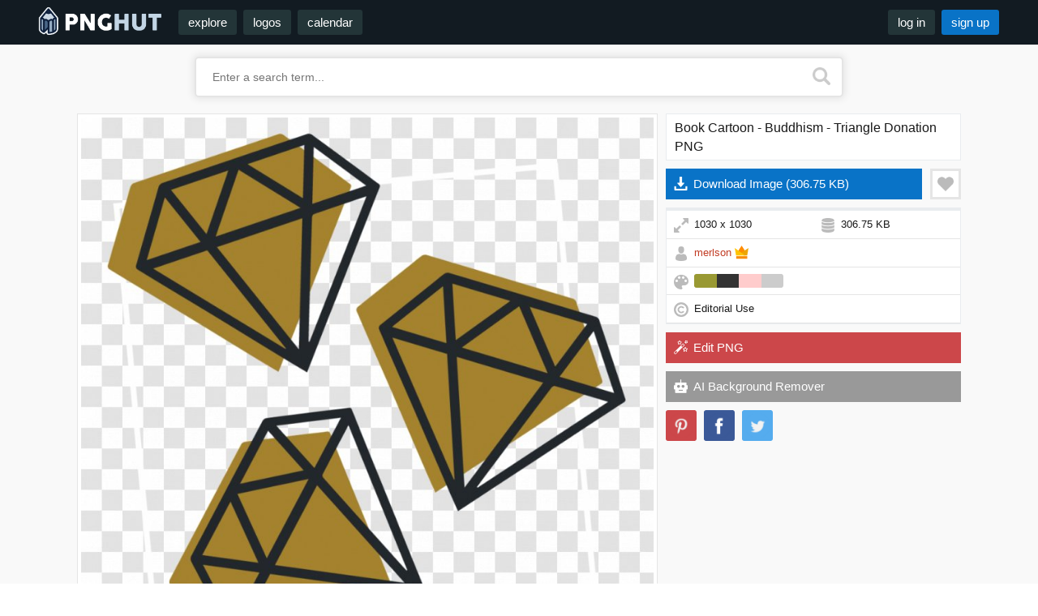

--- FILE ---
content_type: text/html; charset=utf-8
request_url: https://pnghut.com/png/nwnRG8iyA0/book-cartoon-buddhism-triangle-donation-transparent-png
body_size: 16501
content:
<!DOCTYPE html>
<html lang="en">
	<head>
		<title>Book Cartoon - Buddhism - Triangle Donation PNG</title>
		<meta name="description" content="Download Book Cartoon - Buddhism - Triangle Donation PNG image with a resolution of 1030 x 1030 pixels. This image is filed under the tags: Buddhism, Sangha, Triangle, Book, Organization">
		<meta name="keywords" content="Buddhism, Sangha, Triangle, Book, Organization, transparent png, png, download png, free png, no background images, transparent background images, PNGHUT">
		
		<meta http-equiv="content-type" content="text/html; charset=utf-8">
		<meta name="viewport" content="width=device-width, user-scalable=no, initial-scale=1">			
		<meta property="og:site_name" content="PNGHUT.com">
		<meta property="og:type" content="website">
		<meta property="og:image" content="https://img1.pnghut.com/12/10/4/nwnRG8iyA0/buddhism-sangha-triangle-book-organization.jpg">
		<meta property="og:image:width" content="1030">
		<meta property="og:image:height" content="1030">
		<link rel="preload" as="image" href="https://img1.pnghut.com/12/10/4/nwnRG8iyA0/buddhism-sangha-triangle-book-organization.jpg">
				
		<meta property="og:title" content="Book Cartoon - Buddhism - Triangle Donation PNG">
		<meta property="og:description" content="Book Cartoon - Buddhism - Triangle Donation PNG">	
		<meta name="twitter:card" content="photo">
		<meta name="twitter:title" content="Book Cartoon - Buddhism - Triangle Donation PNG">
		<meta name="twitter:image" content="https://img1.pnghut.com/12/10/4/nwnRG8iyA0/buddhism-sangha-triangle-book-organization.jpg">		
		<meta name="author" content="PNGHUT.com">	
		<link rel="canonical" href="https://pnghut.com/png/nwnRG8iyA0/book-cartoon-buddhism-triangle-donation-transparent-png">		
		<link rel="icon" href="/img/pnghut/icons/favicon.ico" type="image/x-icon">		
		<link rel="icon" type="image/png" href="/img/pnghut/icons/favicon-32x32.png" sizes="32x32">
		<link rel="icon" type="image/png" href="/img/pnghut/icons/favicon-16x16.png" sizes="16x16">
		<link href="/img/pnghut/icons/favicon-96x96.png" rel="shortcut icon" type="image/x-icon">
		<link href="/img/pnghut/icons/favicon-96x96.png" rel="icon" type="image/x-icon">
		<link rel="apple-touch-icon-precomposed" sizes="57x57" href="/img/pnghut/icons/apple-icon-57x57.png">
		<link rel="apple-touch-icon-precomposed" sizes="72x72" href="/img/pnghut/icons/apple-icon-72x72.png">
		<link rel="apple-touch-icon-precomposed" sizes="114x114" href="/img/pnghut/icons/apple-icon-114x114.png">
		<link rel="apple-touch-icon-precomposed" sizes="144x144" href="/img/pnghut/icons/apple-icon-144x144.png">		
		<script src="/js/v1.js"></script>
		 

		<link href="/css/v1.5/main.css" rel="stylesheet" type="text/css">
		<link href="/css/v1.5/pnghut.css" rel="stylesheet" type="text/css">	
	</head>
	<body>	
		<div id="frame"> 
			<div id="header">
				<div id="header_inner"> 
					<div id="header_logo">
						<a href="/"><img alt="PNGHUT" src="/img/t.gif" class="logo"></a>
					</div>	
					<div id="header_left">
						<a href="/explore" class="w_450">explore</a><a href="/logos" class="w_1000">logos</a><a href="/events_calendar" class="w_1000">calendar</a>											
					</div>
					<div id="header_right">
						<a href="#modal" class="w_450 trigger_log">log in</a><a href="#modal" class="w_450 w_375 trigger_reg highlight">sign up</a>						<div id="header_menu" data-jq-dropdown="#jq-dropdown-1" data-horizontal-offset="12" data-vertical-offset="14" class="">&nbsp;</div>	
						<div id="jq-dropdown-1"  class="jq-dropdown jq-dropdown-anchor-right jq-dropdown-scroll">
							<ul class="jq-dropdown-menu">
																	
								<li onclick="location.href='/explore'">Explore PNG's</li>									
								<li onclick="location.href='/logos'">Famous PNG Logos</li>
								<li onclick="location.href='/events_calendar'">Events Calendar</li>
								<li onclick="location.href='/popular'">Popular PNG's</li>
								<li onclick="location.href='/new'">Newest PNG's</li>
								<li onclick="location.href='/colors'">PNG's by Color</li>								
								<li class="divider"></li>
								<li onclick="location.href='/remove_background'">AI Background Remover</li>	
								<li onclick="location.href='/image-editor'">AI Image Editor</li>
								<li class="divider"></li>								
								<li onclick="location.href='/txt_faq'">Help / FAQ</li>
							</ul>
						</div>						
					</div>					
				</div>
			</div> 
			<div id="content">
				<div id="content_inner">				

			<div class="rest_search">
				<form class="rest_search_form" name="search_header_form" method="get" action="/s.php">
					<input id="search_suggest" class="rest_search_input" type="text" name="q" size="5" value="" autocomplete="off" placeholder="Enter a search term...">
					<button class="rest_search_button" title="Search" type="submit"></button>
				</form>			
			</div><div class="content_frame_narrow">	
	<div class="image_frame">	
		<div class="image_frame_left">				
			<div class="image_preview">	

		
		
		
<section itemprop="primaryImageOfPage" itemscope itemtype="http://schema.org/ImageObject">
  <meta itemprop="copyrightNotice" content="PNGHUT">
  <meta itemprop="creditText" content="PNGHUT">
  <meta itemprop="representativeOfPage" content="true">
  <meta itemprop="width" content="1030">
  <meta itemprop="height" content="1030">
  <meta itemprop="fileFormat" content="image/png">
  <link itemprop="acquireLicensePage" href="https://pnghut.com/png/nwnRG8iyA0/book-cartoon-buddhism-triangle-donation-transparent-png">
  <link itemprop="license" href="https://pnghut.com/txt_terms">
  <figure>
    <img 
      itemprop="contentUrl" 
      src="https://img1.pnghut.com/12/10/4/nwnRG8iyA0/buddhism-sangha-triangle-book-organization.jpg" 
      alt="Book Cartoon - Buddhism - Triangle Donation Transparent PNG" 
      width="710" 
      height="710">
    <figcaption itemprop="description">
      <div class="image_description">A square with three diamond-shaped objects inside it. The objects are arranged in a triangular formation, with the largest diamond in the center and two smaller diamonds on either side. The diamond on the left is a bright yellow color, while the one on the right is a darker shade of yellow. All three objects have a black outline, creating a geometric pattern.<br><br>User merlson uploaded the image <h2>Book Cartoon - Buddhism - Triangle Donation PNG</h2>. The resolution of this PNG file is 1030 x 1030 pixels and it has a file size of 306.75 KB. </div>
    </figcaption>
  </figure>
</section>		
		
		
		
		
	</div>		
		<div class="image_tags"><a href="/search/buddhism" title="Buddhism PNG Images">Buddhism</a><a href="/search/sangha" title="Sangha PNG Images">Sangha</a><a href="/search/triangle" title="Triangle PNG Images">Triangle</a><a href="/search/book" title="Book PNG Images">Book</a><a href="/search/organization" title="Organization PNG Images">Organization</a><a href="/search/addiction" title="Addiction PNG Images">Addiction</a><a href="/search/recovery-approach" title="Recovery Approach PNG Images">Recovery Approach</a><a href="/search/addiction-recovery-groups" title="Addiction Recovery Groups PNG Images">Addiction Recovery Groups</a><a href="/search/donation" title="Donation PNG Images">Donation</a><a href="/search/dharma" title="Dharma PNG Images">Dharma</a><a href="/search/meditation" title="Meditation PNG Images">Meditation</a><a href="/search/refuge" title="Refuge PNG Images">Refuge</a></div>				
	</div>
	<div class="image_frame_right">
		<div class="image_title"><h1>Book Cartoon - Buddhism - Triangle Donation PNG</h1></div>			
	<div class="image_download">
		
				<div class="image_download_button">
					Download Image <span>(306.75 KB)</span>
				</div>				
		<div class="image_like_button" id="nwnRG8iyA0"></div>			
	</div>
	
	<div style="margin: 10px 0 10px 0"> 		
		<!-- PNGHUT 300x250 -->
		<ins class="adsbygoogle"
			 style="display:block"
			 data-ad-client="ca-pub-1825540458874399"
			 data-ad-slot="8319448658"
			 data-ad-format="auto"
			 data-full-width-responsive="true"></ins>
		<script>
			 (adsbygoogle = window.adsbygoogle || []).push({});
		</script>
	</div>	
	<div class="image_information">		
		<div class="image_icon_resolution">1030 x 1030</div>			
		<div class="image_icon_filesize">306.75 KB</div>
		<div class="image_icon_user"><a href="/user/merlson">merlson</a> <img src="/img/t.gif" alt="PREMIUM User" class="premium_button" style="margin:3px 0 0 0 "></div>
		
		<div class="image_icon_colors">			
				<ul class="color-chips" style="margin: 3px 0 0 0">		 
				<li>
					<a href="/color/999933"><span style="background-color: #999933" title="#999933"></span></a>
				</li>		 
				<li>
					<a href="/color/333333"><span style="background-color: #333333" title="#333333"></span></a>
				</li>		 
				<li>
					<a href="/color/ffcccc"><span style="background-color: #ffcccc" title="#ffcccc"></span></a>
				</li>		 
				<li>
					<a href="/color/cccccc"><span style="background-color: #cccccc" title="#cccccc"></span></a>
				</li>		
				</ul>			
		</div>
		<div class="image_icon_license">Editorial Use</div> 				
	</div>
		<div class="image_download2">
			<div class="image_editor_button">
				Edit PNG
			</div>
		</div>
			<div class="image_download2">
				<div onclick="location.href='/remove_background';" class="image_ai_button">
					AI Background Remover
				</div>
			</div>
				<div class="image_sharing">
					<div onclick="window.open('https://www.pinterest.com/pin/create/button/?url=https%3A%2F%2Fpnghut.com%2Fpng%2FnwnRG8iyA0%2Fbook-cartoon-buddhism-triangle-donation-transparent-png&media=https%3A%2F%2Fimg1.pnghut.com%2F12%2F10%2F4%2FnwnRG8iyA0%2Fbuddhism-sangha-triangle-book-organization.jpg&title=Book+Cartoon+-+Buddhism+-+Triangle+Donation+Transparent+PNG&description=Book+Cartoon+-+Buddhism+-+Triangle+Donation+Transparent+PNG - buddhism%2C+sangha%2C+triangle%2C+book%2C+organization','Pinterest','height=550,width=660,resizable=1');" title="Pin on Pinterest"><span class="image_share_pinterest"></span></div>
					<div onclick="window.open('https://www.facebook.com/sharer.php?u=https%3A%2F%2Fpnghut.com%2Fpng%2FnwnRG8iyA0%2Fbook-cartoon-buddhism-triangle-donation-transparent-png','Facebook','height=550,width=660,resizable=1');" title="Share on Facebook"><span class="image_share_facebook"></span></div>
					<div onclick="window.open('https://twitter.com/intent/tweet?url=https%3A%2F%2Fpnghut.com%2Fpng%2FnwnRG8iyA0%2Fbook-cartoon-buddhism-triangle-donation-transparent-png','Twitter','height=550,width=660,resizable=1');" title="Share on Twitter"><span class="image_share_twitter"></span></div>
				</div>			
							
			</div>
		</div>
	</div>
		<div class="content_frame_wide">
			<div class="title_big" style="text-align:center">You might also like these images below...</div>
			<div class="images_grid">
				<ul itemscope itemtype="http://schema.org/ImageGallery" id="masonry-grid-1" class="masonry-grid">
				<li class="grid-item" itemprop="associatedMedia" itemscope itemtype="http://schema.org/ImageObject">
					<meta itemprop="fileFormat" content="image/png">
					<link itemprop="contentUrl" href="https://img1.pnghut.com/t/14/9/15/eC6Dw6d7Rw/cartoon-patient-person-donating-blood-in-medical-chair.jpg">
					<meta itemprop="keywords" content="cartoon patient,blood donation,donor,chair,health,care,hospital,procedure">
					<figure class="ifrm" id="pubu1">
					
				<span class="thumbnail_like" id="eC6Dw6d7Rw" title="Add to favorites"></span>
				<span class="thumbnail_pinit" id="p_eC6Dw6d7Rw" title="Pin on Pinterest"></span>
					<a itemprop="url" href="/png/eC6Dw6d7Rw/cartoon-patient-person-donating-blood-in-medical-chair-transparent-png" title="Cartoon Patient - Person Donating Blood In Medical Chair Transparent PNG" target="_blank">
						<img itemprop="thumbnail" class="lazy" src="[data-uri]" width="260" height="167" data-src="https://img1.pnghut.com/t/14/9/15/eC6Dw6d7Rw/cartoon-patient-person-donating-blood-in-medical-chair.jpg" alt="Cartoon Patient - Person Donating Blood In Medical Chair Transparent PNG">
					</a>
					</figure>
				</li>
				<li class="grid-item" itemprop="associatedMedia" itemscope itemtype="http://schema.org/ImageObject">
					<meta itemprop="fileFormat" content="image/png">
					<link itemprop="contentUrl" href="https://img1.pnghut.com/t/19/20/0/BTy3csa5s2/reading-book-cartoon-bird-reading-a-book-on-stacked-books.jpg">
					<meta itemprop="keywords" content="reading book,cartoon bird reading a book on stacked books,cartoon bird,reading bird,yellow book,stacked books,animated animal,animal illustration,bird character,education theme,book lover,intellectual design,storybook character,fun drawing,reading theme,playful concept,creative art,cartoon library">
					<figure class="ifrm" id="pubu2">
					
				<span class="thumbnail_like" id="BTy3csa5s2" title="Add to favorites"></span>
				<span class="thumbnail_pinit" id="p_BTy3csa5s2" title="Pin on Pinterest"></span>
					<a itemprop="url" href="/png/BTy3csa5s2/reading-book-cartoon-bird-reading-a-book-on-stacked-books-transparent-png" title="Reading Book - Cartoon Bird Reading A Book On Stacked Books Transparent PNG" target="_blank">
						<img itemprop="thumbnail" class="lazy" src="[data-uri]" width="260" height="262" data-src="https://img1.pnghut.com/t/19/20/0/BTy3csa5s2/reading-book-cartoon-bird-reading-a-book-on-stacked-books.jpg" alt="Reading Book - Cartoon Bird Reading A Book On Stacked Books Transparent PNG">
					</a>
					</figure>
				</li>
				<li class="grid-item" itemprop="associatedMedia" itemscope itemtype="http://schema.org/ImageObject">
					<meta itemprop="fileFormat" content="image/png">
					<link itemprop="contentUrl" href="https://img1.pnghut.com/t/22/25/2/T5NQn0gvYC/snoopy-reading-book-cartoon-dog-reading-red-book.jpg">
					<meta itemprop="keywords" content="snoopy reading book,cartoon dog reading book,cartoon dog,reading book,intellectual dog,cute cartoon,study,literary pet,dog with book,smart illustration,animal reading,playful cartoon,art of learning,reading hobby,comic dog,youthful knowledge,dog education,reading fun,relaxing with books">
					<figure class="ifrm" id="pubu3">
					
				<span class="thumbnail_like" id="T5NQn0gvYC" title="Add to favorites"></span>
				<span class="thumbnail_pinit" id="p_T5NQn0gvYC" title="Pin on Pinterest"></span>
					<a itemprop="url" href="/png/T5NQn0gvYC/snoopy-reading-book-cartoon-dog-reading-red-book-transparent-png" title="Snoopy Reading Book - Cartoon Dog Reading Red Book Transparent PNG" target="_blank">
						<img itemprop="thumbnail" class="lazy" src="[data-uri]" width="260" height="299" data-src="https://img1.pnghut.com/t/22/25/2/T5NQn0gvYC/snoopy-reading-book-cartoon-dog-reading-red-book.jpg" alt="Snoopy Reading Book - Cartoon Dog Reading Red Book Transparent PNG">
					</a>
					</figure>
				</li>
				<li class="grid-item" itemprop="associatedMedia" itemscope itemtype="http://schema.org/ImageObject">
					<meta itemprop="fileFormat" content="image/png">
					<link itemprop="contentUrl" href="https://img1.pnghut.com/t/4/14/7/JKfMtWesVb/snoopy-reading-book-cartoon-dog-reading-a-red-book.jpg">
					<meta itemprop="keywords" content="snoopy reading book,dog reading a book illustration,dog,reading,book,cartoon,cute,character,cartoon dog,dog study concept,reading activity,knowledgeable pet,fun educational theme,dog character,illustrative design,book lover,playful learning,dog with book,adorable cartoon scene">
					<figure class="ifrm" id="pubu4">
					
				<span class="thumbnail_like" id="JKfMtWesVb" title="Add to favorites"></span>
				<span class="thumbnail_pinit" id="p_JKfMtWesVb" title="Pin on Pinterest"></span>
					<a itemprop="url" href="/png/JKfMtWesVb/snoopy-reading-book-cartoon-dog-reading-a-red-book-transparent-png" title="Snoopy Reading Book - Cartoon Dog Reading A Red Book Transparent PNG" target="_blank">
						<img itemprop="thumbnail" class="lazy" src="[data-uri]" width="260" height="292" data-src="https://img1.pnghut.com/t/4/14/7/JKfMtWesVb/snoopy-reading-book-cartoon-dog-reading-a-red-book.jpg" alt="Snoopy Reading Book - Cartoon Dog Reading A Red Book Transparent PNG">
					</a>
					</figure>
				</li>
				<li class="grid-item" itemprop="associatedMedia" itemscope itemtype="http://schema.org/ImageObject">
					<meta itemprop="fileFormat" content="image/png">
					<link itemprop="contentUrl" href="https://img1.pnghut.com/t/23/10/15/gXUKTvBHRa/cartoon-book-cute-orange-book-cartoon-character.jpg">
					<meta itemprop="keywords" content="cartoon book,cute orange book character,book,orange book,cartoon,cute,character,reading,smile,literary mascot,reading promotion,bookworm symbol,adorable character,educational icon,orange theme,storybook vibe,learning focus,friendly design,illustrated books,study motive,joyful expression,creative learning,bookish fun,happy visual,colorful tales,children's books,reading culture,knowledge joy">
					<figure class="ifrm" id="pubu5">
					
				<span class="thumbnail_like" id="gXUKTvBHRa" title="Add to favorites"></span>
				<span class="thumbnail_pinit" id="p_gXUKTvBHRa" title="Pin on Pinterest"></span>
					<a itemprop="url" href="/png/gXUKTvBHRa/cartoon-book-cute-orange-book-cartoon-character-transparent-png" title="Cartoon Book - Cute Orange Book Cartoon Character Transparent PNG" target="_blank">
						<img itemprop="thumbnail" class="lazy" src="[data-uri]" width="260" height="258" data-src="https://img1.pnghut.com/t/23/10/15/gXUKTvBHRa/cartoon-book-cute-orange-book-cartoon-character.jpg" alt="Cartoon Book - Cute Orange Book Cartoon Character Transparent PNG">
					</a>
					</figure>
				</li>
				<li class="grid-item" itemprop="associatedMedia" itemscope itemtype="http://schema.org/ImageObject">
					<meta itemprop="fileFormat" content="image/png">
					<link itemprop="contentUrl" href="https://img1.pnghut.com/t/6/18/19/W5ZbiBkbVj/reading-books-cartoon-boy-reading-a-book-illustration.jpg">
					<meta itemprop="keywords" content="reading books,cartoon boy reading a book,child reading,education,cartoon boy,book lover,child learning,student life,reading habits,cute characters,cartoon books,literary interests,school life,educational activities,book and child,study time,animated characters,story time">
					<figure class="ifrm" id="pubu6">
					
				<span class="thumbnail_like" id="W5ZbiBkbVj" title="Add to favorites"></span>
				<span class="thumbnail_pinit" id="p_W5ZbiBkbVj" title="Pin on Pinterest"></span>
					<a itemprop="url" href="/png/W5ZbiBkbVj/reading-books-cartoon-boy-reading-a-book-illustration-transparent-png" title="Reading Books - Cartoon Boy Reading A Book Illustration Transparent PNG" target="_blank">
						<img itemprop="thumbnail" class="lazy" src="[data-uri]" width="260" height="295" data-src="https://img1.pnghut.com/t/6/18/19/W5ZbiBkbVj/reading-books-cartoon-boy-reading-a-book-illustration.jpg" alt="Reading Books - Cartoon Boy Reading A Book Illustration Transparent PNG">
					</a>
					</figure>
				</li>
				<li class="grid-item" itemprop="associatedMedia" itemscope itemtype="http://schema.org/ImageObject">
					<meta itemprop="fileFormat" content="image/png">
					<link itemprop="contentUrl" href="https://img1.pnghut.com/t/1/6/22/qTZb0GGXXT/reading-books-cartoon-boy-with-book-illustration.jpg">
					<meta itemprop="keywords" content="reading books,cartoon boy reading a book,student,boy,book,reading,cartoon,glasses,backpack,school boy,children studying,education concept,cute illustration,studious child,bookworm character,youth learning,study material,backpack and books,animated student,book on lap,reading posture,boy holding book,knowledge seeking child,focused reading,learning student,book enthusiast">
					<figure class="ifrm" id="pubu7">
					
				<span class="thumbnail_like" id="qTZb0GGXXT" title="Add to favorites"></span>
				<span class="thumbnail_pinit" id="p_qTZb0GGXXT" title="Pin on Pinterest"></span>
					<a itemprop="url" href="/png/qTZb0GGXXT/reading-books-cartoon-boy-with-book-illustration-transparent-png" title="Reading Books - Cartoon Boy With Book Illustration Transparent PNG" target="_blank">
						<img itemprop="thumbnail" class="lazy" src="[data-uri]" width="260" height="377" data-src="https://img1.pnghut.com/t/1/6/22/qTZb0GGXXT/reading-books-cartoon-boy-with-book-illustration.jpg" alt="Reading Books - Cartoon Boy With Book Illustration Transparent PNG">
					</a>
					</figure>
				</li>
				<li class="grid-item" itemprop="associatedMedia" itemscope itemtype="http://schema.org/ImageObject">
					<meta itemprop="fileFormat" content="image/png">
					<link itemprop="contentUrl" href="https://img1.pnghut.com/t/8/23/14/7LaxniYrsr/reading-book-cartoon-girl-reading-books-while-sitting-on-book-stack.jpg">
					<meta itemprop="keywords" content="reading book,book lovers day,girl reading books,reading girl,books,cartoon figure,book lover,learning time,cozy vibe,student imagery,knowledge seeker,cartoon character,gentle aesthetic,study time,illustrated reader,story exploration,comfortable setting,peaceful activity,book stack,creative learning,bookworm concept">
					<figure class="ifrm" id="pubu8">
					
				<span class="thumbnail_like" id="7LaxniYrsr" title="Add to favorites"></span>
				<span class="thumbnail_pinit" id="p_7LaxniYrsr" title="Pin on Pinterest"></span>
					<a itemprop="url" href="/png/7LaxniYrsr/reading-book-cartoon-girl-reading-books-while-sitting-on-book-stack-transparent-png" title="Reading Book - Cartoon Girl Reading Books While Sitting On Book Stack Transparent PNG" target="_blank">
						<img itemprop="thumbnail" class="lazy" src="[data-uri]" width="260" height="260" data-src="https://img1.pnghut.com/t/8/23/14/7LaxniYrsr/reading-book-cartoon-girl-reading-books-while-sitting-on-book-stack.jpg" alt="Reading Book - Cartoon Girl Reading Books While Sitting On Book Stack Transparent PNG">
					</a>
					</figure>
				</li>
				<li class="grid-item" itemprop="associatedMedia" itemscope itemtype="http://schema.org/ImageObject">
					<meta itemprop="fileFormat" content="image/png">
					<link itemprop="contentUrl" href="https://img1.pnghut.com/t/0/23/14/JHn7bLcaXF/reading-book-cartoon-bird-sitting-on-books.jpg">
					<meta itemprop="keywords" content="reading book,cartoon bird on books,cartoon bird,bird on books,animated design,study concept,student symbol,learning mascot,storybook illustration,educational fun,child reading,colorful books,cute bird design,library fun,creative art,drawing inspiration,knowledge and fun,school illustration">
					<figure class="ifrm" id="pubu9">
					
				<span class="thumbnail_like" id="JHn7bLcaXF" title="Add to favorites"></span>
				<span class="thumbnail_pinit" id="p_JHn7bLcaXF" title="Pin on Pinterest"></span>
					<a itemprop="url" href="/png/JHn7bLcaXF/reading-book-cartoon-bird-sitting-on-books-transparent-png" title="Reading Book - Cartoon Bird Sitting On Books Transparent PNG" target="_blank">
						<img itemprop="thumbnail" class="lazy" src="[data-uri]" width="260" height="280" data-src="https://img1.pnghut.com/t/0/23/14/JHn7bLcaXF/reading-book-cartoon-bird-sitting-on-books.jpg" alt="Reading Book - Cartoon Bird Sitting On Books Transparent PNG">
					</a>
					</figure>
				</li>
				<li class="grid-item" itemprop="associatedMedia" itemscope itemtype="http://schema.org/ImageObject">
					<meta itemprop="fileFormat" content="image/png">
					<link itemprop="contentUrl" href="https://img1.pnghut.com/t/12/3/14/HaFtiXe99x/reading-book-cartoon-bird-reading-on-a-stack-of-books.jpg">
					<meta itemprop="keywords" content="reading book,cartoon bird reading books,bird reading,book cartoon,knowledge bird,study symbol,book lover,storytelling,educational theme,literature exploring,fiction bird,academic cartoon,knowledge seeking,animal learning,library theme,curiosity concept,cartoon education">
					<figure class="ifrm" id="pubu10">
					
				<span class="thumbnail_like" id="HaFtiXe99x" title="Add to favorites"></span>
				<span class="thumbnail_pinit" id="p_HaFtiXe99x" title="Pin on Pinterest"></span>
					<a itemprop="url" href="/png/HaFtiXe99x/reading-book-cartoon-bird-reading-on-a-stack-of-books-transparent-png" title="Reading Book - Cartoon Bird Reading On A Stack Of Books Transparent PNG" target="_blank">
						<img itemprop="thumbnail" class="lazy" src="[data-uri]" width="260" height="273" data-src="https://img1.pnghut.com/t/12/3/14/HaFtiXe99x/reading-book-cartoon-bird-reading-on-a-stack-of-books.jpg" alt="Reading Book - Cartoon Bird Reading On A Stack Of Books Transparent PNG">
					</a>
					</figure>
				</li>
				<li class="grid-item" itemprop="associatedMedia" itemscope itemtype="http://schema.org/ImageObject">
					<meta itemprop="fileFormat" content="image/png">
					<link itemprop="contentUrl" href="https://img1.pnghut.com/t/6/7/1/LF5FBrf4q4/reading-book-cartoon-bird-reading-on-a-stack-of-books.jpg">
					<meta itemprop="keywords" content="reading book,bird reading books,bird,books,reading,stacked books,cartoon bird,academic bird,intelligent animal,learning theme,cute animation,bookworm character,colorful bird,stack of books,knowledge humor,animated library,bird perched on books">
					<figure class="ifrm" id="pubu11">
					
				<span class="thumbnail_like" id="LF5FBrf4q4" title="Add to favorites"></span>
				<span class="thumbnail_pinit" id="p_LF5FBrf4q4" title="Pin on Pinterest"></span>
					<a itemprop="url" href="/png/LF5FBrf4q4/reading-book-cartoon-bird-reading-on-a-stack-of-books-transparent-png" title="Reading Book - Cartoon Bird Reading On A Stack Of Books Transparent PNG" target="_blank">
						<img itemprop="thumbnail" class="lazy" src="[data-uri]" width="260" height="241" data-src="https://img1.pnghut.com/t/6/7/1/LF5FBrf4q4/reading-book-cartoon-bird-reading-on-a-stack-of-books.jpg" alt="Reading Book - Cartoon Bird Reading On A Stack Of Books Transparent PNG">
					</a>
					</figure>
				</li>
				<li class="grid-item" itemprop="associatedMedia" itemscope itemtype="http://schema.org/ImageObject">
					<meta itemprop="fileFormat" content="image/png">
					<link itemprop="contentUrl" href="https://img1.pnghut.com/t/13/6/21/gqjrgRFqgg/reading-book-cartoon-bird-sitting-on-books.jpg">
					<meta itemprop="keywords" content="reading book,bird sitting on books,bird,books,stack of books,cartoon bird,bird reading,stacked colorful books,bird and education,knowledge and cartoons,book lover bird,cute intellectual bird,learning hero illustration,teaching visuals,bird mascot,curious bird,animal educators,animated storytelling">
					<figure class="ifrm" id="pubu12">
					
				<span class="thumbnail_like" id="gqjrgRFqgg" title="Add to favorites"></span>
				<span class="thumbnail_pinit" id="p_gqjrgRFqgg" title="Pin on Pinterest"></span>
					<a itemprop="url" href="/png/gqjrgRFqgg/reading-book-cartoon-bird-sitting-on-books-transparent-png" title="Reading Book - Cartoon Bird Sitting On Books Transparent PNG" target="_blank">
						<img itemprop="thumbnail" class="lazy" src="[data-uri]" width="260" height="263" data-src="https://img1.pnghut.com/t/13/6/21/gqjrgRFqgg/reading-book-cartoon-bird-sitting-on-books.jpg" alt="Reading Book - Cartoon Bird Sitting On Books Transparent PNG">
					</a>
					</figure>
				</li>
				<li class="grid-item" itemprop="associatedMedia" itemscope itemtype="http://schema.org/ImageObject">
					<meta itemprop="fileFormat" content="image/png">
					<link itemprop="contentUrl" href="https://img1.pnghut.com/t/0/0/20/k3dUcx8bLK/cat-sleeping-on-books-cartoon-cat-sleeping-on-books.jpg">
					<meta itemprop="keywords" content="cat sleeping on books,cat,sleeping,books,plants,cartoon cat,napping kitten,storybook cat,cute sleeping animal,plants and books,cartoon illustration,relaxed feline,book lover vibes,indoor mood,cozy and playful,adorable animal character,fictional pet design,sleepy kitty art">
					<figure class="ifrm" id="pubu13">
					
				<span class="thumbnail_like" id="k3dUcx8bLK" title="Add to favorites"></span>
				<span class="thumbnail_pinit" id="p_k3dUcx8bLK" title="Pin on Pinterest"></span>
					<a itemprop="url" href="/png/k3dUcx8bLK/cat-sleeping-on-books-cartoon-cat-sleeping-on-books-transparent-png" title="Cat Sleeping On Books - Cartoon Cat Sleeping On Books Transparent PNG" target="_blank">
						<img itemprop="thumbnail" class="lazy" src="[data-uri]" width="260" height="236" data-src="https://img1.pnghut.com/t/0/0/20/k3dUcx8bLK/cat-sleeping-on-books-cartoon-cat-sleeping-on-books.jpg" alt="Cat Sleeping On Books - Cartoon Cat Sleeping On Books Transparent PNG">
					</a>
					</figure>
				</li>
				<li class="grid-item" itemprop="associatedMedia" itemscope itemtype="http://schema.org/ImageObject">
					<meta itemprop="fileFormat" content="image/png">
					<link itemprop="contentUrl" href="https://img1.pnghut.com/t/23/25/6/0g25fuBVFU/snoopy-reading-book-cartoon-dog-reading-a-book.jpg">
					<meta itemprop="keywords" content="snoopy reading book,cartoon dog reading a book,dog illustration,reading book,cute dog,comic dog,reading hobby,cartoon character,happy dog,literature,playful character,studying,red book,black and white dog,comic style,dog illustration art">
					<figure class="ifrm" id="pubu14">
					
				<span class="thumbnail_like" id="0g25fuBVFU" title="Add to favorites"></span>
				<span class="thumbnail_pinit" id="p_0g25fuBVFU" title="Pin on Pinterest"></span>
					<a itemprop="url" href="/png/0g25fuBVFU/snoopy-reading-book-cartoon-dog-reading-a-book-transparent-png" title="Snoopy Reading Book - Cartoon Dog Reading A Book Transparent PNG" target="_blank">
						<img itemprop="thumbnail" class="lazy" src="[data-uri]" width="260" height="239" data-src="https://img1.pnghut.com/t/23/25/6/0g25fuBVFU/snoopy-reading-book-cartoon-dog-reading-a-book.jpg" alt="Snoopy Reading Book - Cartoon Dog Reading A Book Transparent PNG">
					</a>
					</figure>
				</li>
				<li class="grid-item" itemprop="associatedMedia" itemscope itemtype="http://schema.org/ImageObject">
					<meta itemprop="fileFormat" content="image/png">
					<link itemprop="contentUrl" href="https://img1.pnghut.com/t/16/1/11/X1eHgv2Fmc/snoopy-reading-book-cartoon-dog-reading-a-red-book.jpg">
					<meta itemprop="keywords" content="snoopy reading book,cartoon dog reading book,cartoon dog,reading,book,cute illustration,children's illustration,cartoon character,dog reading,storybook image,animal learning,adorable pup,educational fun,children storytelling,animal art,dog with book,animated education,reading time image,dog lover art">
					<figure class="ifrm" id="pubu15">
					
				<span class="thumbnail_like" id="X1eHgv2Fmc" title="Add to favorites"></span>
				<span class="thumbnail_pinit" id="p_X1eHgv2Fmc" title="Pin on Pinterest"></span>
					<a itemprop="url" href="/png/X1eHgv2Fmc/snoopy-reading-book-cartoon-dog-reading-a-red-book-transparent-png" title="Snoopy Reading Book - Cartoon Dog Reading A Red Book Transparent PNG" target="_blank">
						<img itemprop="thumbnail" class="lazy" src="[data-uri]" width="260" height="269" data-src="https://img1.pnghut.com/t/16/1/11/X1eHgv2Fmc/snoopy-reading-book-cartoon-dog-reading-a-red-book.jpg" alt="Snoopy Reading Book - Cartoon Dog Reading A Red Book Transparent PNG">
					</a>
					</figure>
				</li>
				<li class="grid-item" itemprop="associatedMedia" itemscope itemtype="http://schema.org/ImageObject">
					<meta itemprop="fileFormat" content="image/png">
					<link itemprop="contentUrl" href="https://img1.pnghut.com/t/16/15/21/PdQDC5xqsf/snoopy-reading-book-cartoon-dog-reading-a-red-book.jpg">
					<meta itemprop="keywords" content="snoopy reading book,cartoon dog reading a book,cartoon dog,reading dog,book reader,red book,animated character,animal reading,book lover,adorable character,comic illustration,cute dog,literary enthusiast,education symbol,reading time,knowledge seeking,dog with book,cartoonish dog,fun illustration,bookworm dog,animated artwork,storytime theme,playful animal,sketch style,story reading depiction,red accessory,friendly appearance">
					<figure class="ifrm" id="pubu16">
					
				<span class="thumbnail_like" id="PdQDC5xqsf" title="Add to favorites"></span>
				<span class="thumbnail_pinit" id="p_PdQDC5xqsf" title="Pin on Pinterest"></span>
					<a itemprop="url" href="/png/PdQDC5xqsf/snoopy-reading-book-cartoon-dog-reading-a-red-book-transparent-png" title="Snoopy Reading Book - Cartoon Dog Reading A Red Book Transparent PNG" target="_blank">
						<img itemprop="thumbnail" class="lazy" src="[data-uri]" width="260" height="295" data-src="https://img1.pnghut.com/t/16/15/21/PdQDC5xqsf/snoopy-reading-book-cartoon-dog-reading-a-red-book.jpg" alt="Snoopy Reading Book - Cartoon Dog Reading A Red Book Transparent PNG">
					</a>
					</figure>
				</li>
				<li class="grid-item" itemprop="associatedMedia" itemscope itemtype="http://schema.org/ImageObject">
					<meta itemprop="fileFormat" content="image/png">
					<link itemprop="contentUrl" href="https://img1.pnghut.com/t/2/2/18/VWZSJa3sze/hijab-girl-holding-book-cartoon-hijabi-girl-reading-book.jpg">
					<meta itemprop="keywords" content="hijab girl holding book,cartoon girl reading book in hijab,cartoon girl,reading book,orange hijab,cultural attire,studious cartoon,girl with book,islamic culture,hijab wearing character,reading activity,animated subject,cartoon literature,educational visual,culture positive image,knowledge motif,youth in hijab,simple education reminder">
					<figure class="ifrm" id="pubu17">
					
				<span class="thumbnail_like" id="VWZSJa3sze" title="Add to favorites"></span>
				<span class="thumbnail_pinit" id="p_VWZSJa3sze" title="Pin on Pinterest"></span>
					<a itemprop="url" href="/png/VWZSJa3sze/hijab-girl-holding-book-cartoon-hijabi-girl-reading-book-transparent-png" title="Hijab Girl Holding Book - Cartoon Hijabi Girl Reading Book Transparent PNG" target="_blank">
						<img itemprop="thumbnail" class="lazy" src="[data-uri]" width="260" height="388" data-src="https://img1.pnghut.com/t/2/2/18/VWZSJa3sze/hijab-girl-holding-book-cartoon-hijabi-girl-reading-book.jpg" alt="Hijab Girl Holding Book - Cartoon Hijabi Girl Reading Book Transparent PNG">
					</a>
					</figure>
				</li>
				<li class="grid-item" itemprop="associatedMedia" itemscope itemtype="http://schema.org/ImageObject">
					<meta itemprop="fileFormat" content="image/png">
					<link itemprop="contentUrl" href="https://img1.pnghut.com/t/11/6/8/Fx3hdqvsge/3d-book-cartoon-book-with-big-eyes.jpg">
					<meta itemprop="keywords" content="3d book,cartoon book,book,cartoon,reading,education,fun,character">
					<figure class="ifrm" id="pubu18">
					
				<span class="thumbnail_like" id="Fx3hdqvsge" title="Add to favorites"></span>
				<span class="thumbnail_pinit" id="p_Fx3hdqvsge" title="Pin on Pinterest"></span>
					<a itemprop="url" href="/png/Fx3hdqvsge/3d-book-cartoon-book-with-big-eyes-transparent-png" title="3d Book - Cartoon Book With Big Eyes Transparent PNG" target="_blank">
						<img itemprop="thumbnail" class="lazy" src="[data-uri]" width="260" height="335" data-src="https://img1.pnghut.com/t/11/6/8/Fx3hdqvsge/3d-book-cartoon-book-with-big-eyes.jpg" alt="3d Book - Cartoon Book With Big Eyes Transparent PNG">
					</a>
					</figure>
				</li>
				<li class="grid-item" itemprop="associatedMedia" itemscope itemtype="http://schema.org/ImageObject">
					<meta itemprop="fileFormat" content="image/png">
					<link itemprop="contentUrl" href="https://img1.pnghut.com/t/16/13/10/3DZrBG6WRr/snoopy-reading-book-cartoon-dog-reading-a-book.jpg">
					<meta itemprop="keywords" content="snoopy reading book,cartoon dog with book,book,reading,cartoon,cute,black and white,character">
					<figure class="ifrm" id="pubu19">
					
				<span class="thumbnail_like" id="3DZrBG6WRr" title="Add to favorites"></span>
				<span class="thumbnail_pinit" id="p_3DZrBG6WRr" title="Pin on Pinterest"></span>
					<a itemprop="url" href="/png/3DZrBG6WRr/snoopy-reading-book-cartoon-dog-reading-a-book-transparent-png" title="Snoopy Reading Book - Cartoon Dog Reading A Book Transparent PNG" target="_blank">
						<img itemprop="thumbnail" class="lazy" src="[data-uri]" width="260" height="263" data-src="https://img1.pnghut.com/t/16/13/10/3DZrBG6WRr/snoopy-reading-book-cartoon-dog-reading-a-book.jpg" alt="Snoopy Reading Book - Cartoon Dog Reading A Book Transparent PNG">
					</a>
					</figure>
				</li>
				<li class="grid-item" itemprop="associatedMedia" itemscope itemtype="http://schema.org/ImageObject">
					<meta itemprop="fileFormat" content="image/png">
					<link itemprop="contentUrl" href="https://img1.pnghut.com/t/11/25/4/NbMEqp2Gm9/snoopy-reading-book-cartoon-dog-reading-a-book.jpg">
					<meta itemprop="keywords" content="snoopy reading book,cartoon dog with book,book,reading,cartoon,cute,black and white,character">
					<figure class="ifrm" id="pubu20">
					
				<span class="thumbnail_like" id="NbMEqp2Gm9" title="Add to favorites"></span>
				<span class="thumbnail_pinit" id="p_NbMEqp2Gm9" title="Pin on Pinterest"></span>
					<a itemprop="url" href="/png/NbMEqp2Gm9/snoopy-reading-book-cartoon-dog-reading-a-book-transparent-png" title="Snoopy Reading Book - Cartoon Dog Reading A Book Transparent PNG" target="_blank">
						<img itemprop="thumbnail" class="lazy" src="[data-uri]" width="260" height="320" data-src="https://img1.pnghut.com/t/11/25/4/NbMEqp2Gm9/snoopy-reading-book-cartoon-dog-reading-a-book.jpg" alt="Snoopy Reading Book - Cartoon Dog Reading A Book Transparent PNG">
					</a>
					</figure>
				</li>
				<li class="grid-item" itemprop="associatedMedia" itemscope itemtype="http://schema.org/ImageObject">
					<meta itemprop="fileFormat" content="image/png">
					<link itemprop="contentUrl" href="https://img1.pnghut.com/t/15/14/21/ffzapkvxSX/reading-book-cartoon-sheep-reading-a-book.jpg">
					<meta itemprop="keywords" content="reading book,sheep reading a book,sheep,reading sheep,book,cartoon sheep,funny illustration,animal illustration,bookworm sheep,reading habits,funny animal art,artistic portrayal,literature interest,cute sheep,intellectual sheep,adorable animals,cartoon animal,fun and quirky art,woolly reader,farm animal humor,sheep art,storybook themes">
					<figure class="ifrm" id="pubu21">
					
				<span class="thumbnail_like" id="ffzapkvxSX" title="Add to favorites"></span>
				<span class="thumbnail_pinit" id="p_ffzapkvxSX" title="Pin on Pinterest"></span>
					<a itemprop="url" href="/png/ffzapkvxSX/reading-book-cartoon-sheep-reading-a-book-transparent-png" title="Reading Book - Cartoon Sheep Reading A Book Transparent PNG" target="_blank">
						<img itemprop="thumbnail" class="lazy" src="[data-uri]" width="260" height="262" data-src="https://img1.pnghut.com/t/15/14/21/ffzapkvxSX/reading-book-cartoon-sheep-reading-a-book.jpg" alt="Reading Book - Cartoon Sheep Reading A Book Transparent PNG">
					</a>
					</figure>
				</li>
				<li class="grid-item" itemprop="associatedMedia" itemscope itemtype="http://schema.org/ImageObject">
					<meta itemprop="fileFormat" content="image/png">
					<link itemprop="contentUrl" href="https://img1.pnghut.com/t/8/14/1/ESFmLwhPt8/teacher-woman-reading-book-cartoon-illustration.jpg">
					<meta itemprop="keywords" content="teacher,woman reading book cartoon,woman reading,book lover,book reading,education,reading activity,learning icon,reading character,book lifestyle,educational illustration,intellectual pursuit,reader depiction,cartoon study,female reader,knowledge art,literary representation">
					<figure class="ifrm" id="pubu22">
					
				<span class="thumbnail_like" id="ESFmLwhPt8" title="Add to favorites"></span>
				<span class="thumbnail_pinit" id="p_ESFmLwhPt8" title="Pin on Pinterest"></span>
					<a itemprop="url" href="/png/ESFmLwhPt8/teacher-woman-reading-book-cartoon-illustration-transparent-png" title="Teacher - Woman Reading Book Cartoon Illustration Transparent PNG" target="_blank">
						<img itemprop="thumbnail" class="lazy" src="[data-uri]" width="260" height="420" data-src="https://img1.pnghut.com/t/8/14/1/ESFmLwhPt8/teacher-woman-reading-book-cartoon-illustration.jpg" alt="Teacher - Woman Reading Book Cartoon Illustration Transparent PNG">
					</a>
					</figure>
				</li>
				<li class="grid-item" itemprop="associatedMedia" itemscope itemtype="http://schema.org/ImageObject">
					<meta itemprop="fileFormat" content="image/png">
					<link itemprop="contentUrl" href="https://img1.pnghut.com/t/24/1/15/C450GKHwr1/reading-books-child-reading-a-book-cartoon-illustration.jpg">
					<meta itemprop="keywords" content="reading books,child reading a book,child,reading book,cartoon character,study session,smart kid,learning concept,book lover,cute child,knowledge seeker,animated illustration,school theme,education idea,library vibes,focused learner,literature joy,imagination exploration">
					<figure class="ifrm" id="pubu23">
					
				<span class="thumbnail_like" id="C450GKHwr1" title="Add to favorites"></span>
				<span class="thumbnail_pinit" id="p_C450GKHwr1" title="Pin on Pinterest"></span>
					<a itemprop="url" href="/png/C450GKHwr1/reading-books-child-reading-a-book-cartoon-illustration-transparent-png" title="Reading Books - Child Reading A Book Cartoon Illustration Transparent PNG" target="_blank">
						<img itemprop="thumbnail" class="lazy" src="[data-uri]" width="260" height="360" data-src="https://img1.pnghut.com/t/24/1/15/C450GKHwr1/reading-books-child-reading-a-book-cartoon-illustration.jpg" alt="Reading Books - Child Reading A Book Cartoon Illustration Transparent PNG">
					</a>
					</figure>
				</li>
				<li class="grid-item" itemprop="associatedMedia" itemscope itemtype="http://schema.org/ImageObject">
					<meta itemprop="fileFormat" content="image/png">
					<link itemprop="contentUrl" href="https://img1.pnghut.com/t/24/14/8/Zp2Z7uyAsi/cartoon-girl-with-book-cartoon-girl-reading-with-hearts-and-leaves.jpg">
					<meta itemprop="keywords" content="cartoon girl with book,cartoon girl reading with hearts and leaves,girl with book,reading concept,cartoon hearts,green leaves,cozy reading,literary love,whimsical illustration,bookish vibe,happy reader,charming design,simple cartoon,loving books,relaxing moment,story enjoyment,peaceful emotion,illustrative style,self care concept,playful art,gentle aesthetic">
					<figure class="ifrm" id="pubu24">
					
				<span class="thumbnail_like" id="Zp2Z7uyAsi" title="Add to favorites"></span>
				<span class="thumbnail_pinit" id="p_Zp2Z7uyAsi" title="Pin on Pinterest"></span>
					<a itemprop="url" href="/png/Zp2Z7uyAsi/cartoon-girl-with-book-cartoon-girl-reading-with-hearts-and-leaves-transparent-png" title="Cartoon Girl With Book - Cartoon Girl Reading With Hearts And Leaves Transparent PNG" target="_blank">
						<img itemprop="thumbnail" class="lazy" src="[data-uri]" width="260" height="304" data-src="https://img1.pnghut.com/t/24/14/8/Zp2Z7uyAsi/cartoon-girl-with-book-cartoon-girl-reading-with-hearts-and-leaves.jpg" alt="Cartoon Girl With Book - Cartoon Girl Reading With Hearts And Leaves Transparent PNG">
					</a>
					</figure>
				</li>
				<li class="grid-item" itemprop="associatedMedia" itemscope itemtype="http://schema.org/ImageObject">
					<meta itemprop="fileFormat" content="image/png">
					<link itemprop="contentUrl" href="https://img1.pnghut.com/t/5/5/25/2uEyGS6LU4/muslim-woman-holding-book-cartoon-character-reading-a-book.jpg">
					<meta itemprop="keywords" content="muslim woman holding book,cartoon character reading a book,book,reading,education,cartoon,learning,illustration">
					<figure class="ifrm" id="pubu25">
					
				<span class="thumbnail_like" id="2uEyGS6LU4" title="Add to favorites"></span>
				<span class="thumbnail_pinit" id="p_2uEyGS6LU4" title="Pin on Pinterest"></span>
					<a itemprop="url" href="/png/2uEyGS6LU4/muslim-woman-holding-book-cartoon-character-reading-a-book-transparent-png" title="Muslim Woman Holding Book - Cartoon Character Reading A Book Transparent PNG" target="_blank">
						<img itemprop="thumbnail" class="lazy" src="[data-uri]" width="260" height="539" data-src="https://img1.pnghut.com/t/5/5/25/2uEyGS6LU4/muslim-woman-holding-book-cartoon-character-reading-a-book.jpg" alt="Muslim Woman Holding Book - Cartoon Character Reading A Book Transparent PNG">
					</a>
					</figure>
				</li>
				<li class="grid-item" itemprop="associatedMedia" itemscope itemtype="http://schema.org/ImageObject">
					<meta itemprop="fileFormat" content="image/png">
					<link itemprop="contentUrl" href="https://img1.pnghut.com/t/11/13/6/8ycNcqqhhR/school-backpack-with-book-cartoon-backpack-with-books-and-supplies.jpg">
					<meta itemprop="keywords" content="school backpack with book,cartoon backpack with books,books,cartoon,school,orange,illustration,supplies">
					<figure class="ifrm" id="pubu26">
					
				<span class="thumbnail_like" id="8ycNcqqhhR" title="Add to favorites"></span>
				<span class="thumbnail_pinit" id="p_8ycNcqqhhR" title="Pin on Pinterest"></span>
					<a itemprop="url" href="/png/8ycNcqqhhR/school-backpack-with-book-cartoon-backpack-with-books-and-supplies-transparent-png" title="School Backpack With Book - Cartoon Backpack With Books And Supplies Transparent PNG" target="_blank">
						<img itemprop="thumbnail" class="lazy" src="[data-uri]" width="260" height="307" data-src="https://img1.pnghut.com/t/11/13/6/8ycNcqqhhR/school-backpack-with-book-cartoon-backpack-with-books-and-supplies.jpg" alt="School Backpack With Book - Cartoon Backpack With Books And Supplies Transparent PNG">
					</a>
					</figure>
				</li>
				<li class="grid-item" itemprop="associatedMedia" itemscope itemtype="http://schema.org/ImageObject">
					<meta itemprop="fileFormat" content="image/png">
					<link itemprop="contentUrl" href="https://img1.pnghut.com/t/7/8/21/x1ts29vAUv/teacher-with-books-cartoon-man-with-books.jpg">
					<meta itemprop="keywords" content="teacher with books,cartoon man with books,books,design,cartoon,illustration,creative,art">
					<figure class="ifrm" id="pubu27">
					
				<span class="thumbnail_like" id="x1ts29vAUv" title="Add to favorites"></span>
				<span class="thumbnail_pinit" id="p_x1ts29vAUv" title="Pin on Pinterest"></span>
					<a itemprop="url" href="/png/x1ts29vAUv/teacher-with-books-cartoon-man-with-books-transparent-png" title="Teacher With Books - Cartoon Man With Books Transparent PNG" target="_blank">
						<img itemprop="thumbnail" class="lazy" src="[data-uri]" width="260" height="428" data-src="https://img1.pnghut.com/t/7/8/21/x1ts29vAUv/teacher-with-books-cartoon-man-with-books.jpg" alt="Teacher With Books - Cartoon Man With Books Transparent PNG">
					</a>
					</figure>
				</li>
				<li class="grid-item" itemprop="associatedMedia" itemscope itemtype="http://schema.org/ImageObject">
					<meta itemprop="fileFormat" content="image/png">
					<link itemprop="contentUrl" href="https://img1.pnghut.com/t/17/16/15/GDqAfjJJ1g/old-woman-holding-books-cartoon-librarian-holding-books.jpg">
					<meta itemprop="keywords" content="old woman holding books,cartoon librarian with books,books,knowledge,library,education,reading,cartoon">
					<figure class="ifrm" id="pubu28">
					
				<span class="thumbnail_like" id="GDqAfjJJ1g" title="Add to favorites"></span>
				<span class="thumbnail_pinit" id="p_GDqAfjJJ1g" title="Pin on Pinterest"></span>
					<a itemprop="url" href="/png/GDqAfjJJ1g/old-woman-holding-books-cartoon-librarian-holding-books-transparent-png" title="Old Woman Holding Books - Cartoon Librarian Holding Books Transparent PNG" target="_blank">
						<img itemprop="thumbnail" class="lazy" src="[data-uri]" width="260" height="596" data-src="https://img1.pnghut.com/t/17/16/15/GDqAfjJJ1g/old-woman-holding-books-cartoon-librarian-holding-books.jpg" alt="Old Woman Holding Books - Cartoon Librarian Holding Books Transparent PNG">
					</a>
					</figure>
				</li>
				<li class="grid-item" itemprop="associatedMedia" itemscope itemtype="http://schema.org/ImageObject">
					<meta itemprop="fileFormat" content="image/png">
					<link itemprop="contentUrl" href="https://img1.pnghut.com/t/11/0/20/RNG8Sv1Fjv/hello-kitty-reading-book-cartoon-cat-with-book.jpg">
					<meta itemprop="keywords" content="hello kitty reading book,cartoon cat with book,reading,cute,cartoon,animal,book,education">
					<figure class="ifrm" id="pubu29">
					
				<span class="thumbnail_like" id="RNG8Sv1Fjv" title="Add to favorites"></span>
				<span class="thumbnail_pinit" id="p_RNG8Sv1Fjv" title="Pin on Pinterest"></span>
					<a itemprop="url" href="/png/RNG8Sv1Fjv/hello-kitty-reading-book-cartoon-cat-with-book-transparent-png" title="Hello Kitty Reading Book - Cartoon Cat With Book Transparent PNG" target="_blank">
						<img itemprop="thumbnail" class="lazy" src="[data-uri]" width="260" height="293" data-src="https://img1.pnghut.com/t/11/0/20/RNG8Sv1Fjv/hello-kitty-reading-book-cartoon-cat-with-book.jpg" alt="Hello Kitty Reading Book - Cartoon Cat With Book Transparent PNG">
					</a>
					</figure>
				</li>
				<li class="grid-item" itemprop="associatedMedia" itemscope itemtype="http://schema.org/ImageObject">
					<meta itemprop="fileFormat" content="image/png">
					<link itemprop="contentUrl" href="https://img1.pnghut.com/t/17/6/21/r7n61hdHJM/boy-sitting-on-books-cartoon-boy-sitting-on-books.jpg">
					<meta itemprop="keywords" content="boy sitting on books,cartoon boy with books,books,glasses,cartoon,boy,reading,education">
					<figure class="ifrm" id="pubu30">
					
				<span class="thumbnail_like" id="r7n61hdHJM" title="Add to favorites"></span>
				<span class="thumbnail_pinit" id="p_r7n61hdHJM" title="Pin on Pinterest"></span>
					<a itemprop="url" href="/png/r7n61hdHJM/boy-sitting-on-books-cartoon-boy-sitting-on-books-transparent-png" title="Boy Sitting On Books - Cartoon Boy Sitting On Books Transparent PNG" target="_blank">
						<img itemprop="thumbnail" class="lazy" src="[data-uri]" width="260" height="345" data-src="https://img1.pnghut.com/t/17/6/21/r7n61hdHJM/boy-sitting-on-books-cartoon-boy-sitting-on-books.jpg" alt="Boy Sitting On Books - Cartoon Boy Sitting On Books Transparent PNG">
					</a>
					</figure>
				</li>
				<li class="grid-item" itemprop="associatedMedia" itemscope itemtype="http://schema.org/ImageObject">
					<meta itemprop="fileFormat" content="image/png">
					<link itemprop="contentUrl" href="https://img1.pnghut.com/t/17/15/22/45PKduQFK0/boy-sitting-on-books-cartoon-boy-sitting-on-books.jpg">
					<meta itemprop="keywords" content="boy sitting on books,cartoon boy sitting on books,cartoon,books,reading,education,child,learning">
					<figure class="ifrm" id="pubu31">
					
				<span class="thumbnail_like" id="45PKduQFK0" title="Add to favorites"></span>
				<span class="thumbnail_pinit" id="p_45PKduQFK0" title="Pin on Pinterest"></span>
					<a itemprop="url" href="/png/45PKduQFK0/boy-sitting-on-books-cartoon-boy-sitting-on-books-transparent-png" title="Boy Sitting On Books - Cartoon Boy Sitting On Books Transparent PNG" target="_blank">
						<img itemprop="thumbnail" class="lazy" src="[data-uri]" width="260" height="433" data-src="https://img1.pnghut.com/t/17/15/22/45PKduQFK0/boy-sitting-on-books-cartoon-boy-sitting-on-books.jpg" alt="Boy Sitting On Books - Cartoon Boy Sitting On Books Transparent PNG">
					</a>
					</figure>
				</li>
				<li class="grid-item" itemprop="associatedMedia" itemscope itemtype="http://schema.org/ImageObject">
					<meta itemprop="fileFormat" content="image/png">
					<link itemprop="contentUrl" href="https://img1.pnghut.com/t/18/22/7/RdA4P5EC3T/cartoon-bird-reading-book-cartoon-bird-reading-on-stack-of-books.jpg">
					<meta itemprop="keywords" content="cartoon bird reading book,cartoon bird reading,book,cute,reading,education,cartoon,stack">
					<figure class="ifrm" id="pubu32">
					
				<span class="thumbnail_like" id="RdA4P5EC3T" title="Add to favorites"></span>
				<span class="thumbnail_pinit" id="p_RdA4P5EC3T" title="Pin on Pinterest"></span>
					<a itemprop="url" href="/png/RdA4P5EC3T/cartoon-bird-reading-book-cartoon-bird-reading-on-stack-of-books-transparent-png" title="Cartoon Bird Reading Book - Cartoon Bird Reading On Stack Of Books Transparent PNG" target="_blank">
						<img itemprop="thumbnail" class="lazy" src="[data-uri]" width="260" height="325" data-src="https://img1.pnghut.com/t/18/22/7/RdA4P5EC3T/cartoon-bird-reading-book-cartoon-bird-reading-on-stack-of-books.jpg" alt="Cartoon Bird Reading Book - Cartoon Bird Reading On Stack Of Books Transparent PNG">
					</a>
					</figure>
				</li>
				<li class="grid-item" itemprop="associatedMedia" itemscope itemtype="http://schema.org/ImageObject">
					<meta itemprop="fileFormat" content="image/png">
					<link itemprop="contentUrl" href="https://img1.pnghut.com/t/21/14/1/ftNLNVdyug/male-teacher-school-boy-waving-with-a-book-cartoon-illustration.jpg">
					<meta itemprop="keywords" content="male teacher,boy waving with book in hand,school boy,book,waving,cartoon boy,cute illustration,study,student life,cheerful wave,holding a book,cartoon education,friendly boy,nerdy character,green vest,academic life,learners theme,glasses and smile">
					<figure class="ifrm" id="pubu33">
					
				<span class="thumbnail_like" id="ftNLNVdyug" title="Add to favorites"></span>
				<span class="thumbnail_pinit" id="p_ftNLNVdyug" title="Pin on Pinterest"></span>
					<a itemprop="url" href="/png/ftNLNVdyug/male-teacher-school-boy-waving-with-a-book-cartoon-illustration-transparent-png" title="Male Teacher - School Boy Waving With A Book Cartoon Illustration Transparent PNG" target="_blank">
						<img itemprop="thumbnail" class="lazy" src="[data-uri]" width="260" height="380" data-src="https://img1.pnghut.com/t/21/14/1/ftNLNVdyug/male-teacher-school-boy-waving-with-a-book-cartoon-illustration.jpg" alt="Male Teacher - School Boy Waving With A Book Cartoon Illustration Transparent PNG">
					</a>
					</figure>
				</li>
				<li class="grid-item" itemprop="associatedMedia" itemscope itemtype="http://schema.org/ImageObject">
					<meta itemprop="fileFormat" content="image/png">
					<link itemprop="contentUrl" href="https://img1.pnghut.com/t/5/10/3/uWmJsZnSYT/cartoon-book-smiling-blue-book-cartoon.jpg">
					<meta itemprop="keywords" content="cartoon book,smiling blue book,cartoon,face,reading,education,library,fun">
					<figure class="ifrm" id="pubu34">
					
				<span class="thumbnail_like" id="uWmJsZnSYT" title="Add to favorites"></span>
				<span class="thumbnail_pinit" id="p_uWmJsZnSYT" title="Pin on Pinterest"></span>
					<a itemprop="url" href="/png/uWmJsZnSYT/cartoon-book-smiling-blue-book-cartoon-transparent-png" title="Cartoon Book - Smiling Blue Book Cartoon Transparent PNG" target="_blank">
						<img itemprop="thumbnail" class="lazy" src="[data-uri]" width="260" height="295" data-src="https://img1.pnghut.com/t/5/10/3/uWmJsZnSYT/cartoon-book-smiling-blue-book-cartoon.jpg" alt="Cartoon Book - Smiling Blue Book Cartoon Transparent PNG">
					</a>
					</figure>
				</li>
				<li class="grid-item" itemprop="associatedMedia" itemscope itemtype="http://schema.org/ImageObject">
					<meta itemprop="fileFormat" content="image/png">
					<link itemprop="contentUrl" href="https://img1.pnghut.com/t/11/4/20/QVFrp70SHV/girl-reading-book-cartoon-girl-reading-on-a-stack-of-books.jpg">
					<meta itemprop="keywords" content="girl reading book,cartoon girl reading books,books,reading,education,study,learning,literature">
					<figure class="ifrm" id="pubu35">
					
				<span class="thumbnail_like" id="QVFrp70SHV" title="Add to favorites"></span>
				<span class="thumbnail_pinit" id="p_QVFrp70SHV" title="Pin on Pinterest"></span>
					<a itemprop="url" href="/png/QVFrp70SHV/girl-reading-book-cartoon-girl-reading-on-a-stack-of-books-transparent-png" title="Girl Reading Book - Cartoon Girl Reading On A Stack Of Books Transparent PNG" target="_blank">
						<img itemprop="thumbnail" class="lazy" src="[data-uri]" width="260" height="301" data-src="https://img1.pnghut.com/t/11/4/20/QVFrp70SHV/girl-reading-book-cartoon-girl-reading-on-a-stack-of-books.jpg" alt="Girl Reading Book - Cartoon Girl Reading On A Stack Of Books Transparent PNG">
					</a>
					</figure>
				</li>
				<li class="grid-item" itemprop="associatedMedia" itemscope itemtype="http://schema.org/ImageObject">
					<meta itemprop="fileFormat" content="image/png">
					<link itemprop="contentUrl" href="https://img1.pnghut.com/t/2/22/25/8shQxfXjzc/muslim-woman-holding-book-cartoon-character-reading-a-book.jpg">
					<meta itemprop="keywords" content="muslim woman holding book,cartoon character reading book,book,reading,education,learning,happy,animated">
					<figure class="ifrm" id="pubu36">
					
				<span class="thumbnail_like" id="8shQxfXjzc" title="Add to favorites"></span>
				<span class="thumbnail_pinit" id="p_8shQxfXjzc" title="Pin on Pinterest"></span>
					<a itemprop="url" href="/png/8shQxfXjzc/muslim-woman-holding-book-cartoon-character-reading-a-book-transparent-png" title="Muslim Woman Holding Book - Cartoon Character Reading A Book Transparent PNG" target="_blank">
						<img itemprop="thumbnail" class="lazy" src="[data-uri]" width="260" height="632" data-src="https://img1.pnghut.com/t/2/22/25/8shQxfXjzc/muslim-woman-holding-book-cartoon-character-reading-a-book.jpg" alt="Muslim Woman Holding Book - Cartoon Character Reading A Book Transparent PNG">
					</a>
					</figure>
				</li>
				<li class="grid-item" itemprop="associatedMedia" itemscope itemtype="http://schema.org/ImageObject">
					<meta itemprop="fileFormat" content="image/png">
					<link itemprop="contentUrl" href="https://img1.pnghut.com/t/13/11/18/rqVeeTU2aj/hijab-girl-holding-book-cartoon-girl-reading-book.jpg">
					<meta itemprop="keywords" content="hijab girl holding book,cartoon girl reading book,reading,book,education,knowledge,learning,hijab">
					<figure class="ifrm" id="pubu37">
					
				<span class="thumbnail_like" id="rqVeeTU2aj" title="Add to favorites"></span>
				<span class="thumbnail_pinit" id="p_rqVeeTU2aj" title="Pin on Pinterest"></span>
					<a itemprop="url" href="/png/rqVeeTU2aj/hijab-girl-holding-book-cartoon-girl-reading-book-transparent-png" title="Hijab Girl Holding Book - Cartoon Girl Reading Book Transparent PNG" target="_blank">
						<img itemprop="thumbnail" class="lazy" src="[data-uri]" width="260" height="425" data-src="https://img1.pnghut.com/t/13/11/18/rqVeeTU2aj/hijab-girl-holding-book-cartoon-girl-reading-book.jpg" alt="Hijab Girl Holding Book - Cartoon Girl Reading Book Transparent PNG">
					</a>
					</figure>
				</li>
				<li class="grid-item" itemprop="associatedMedia" itemscope itemtype="http://schema.org/ImageObject">
					<meta itemprop="fileFormat" content="image/png">
					<link itemprop="contentUrl" href="https://img1.pnghut.com/t/7/11/22/snkFs7gAYT/batman-reading-book-cartoon-superhero-reading-a-book.jpg">
					<meta itemprop="keywords" content="batman reading book,cartoon superhero,reading,comic,cartoon,cape,book,character">
					<figure class="ifrm" id="pubu38">
					
				<span class="thumbnail_like" id="snkFs7gAYT" title="Add to favorites"></span>
				<span class="thumbnail_pinit" id="p_snkFs7gAYT" title="Pin on Pinterest"></span>
					<a itemprop="url" href="/png/snkFs7gAYT/batman-reading-book-cartoon-superhero-reading-a-book-transparent-png" title="Batman Reading Book - Cartoon Superhero Reading A Book Transparent PNG" target="_blank">
						<img itemprop="thumbnail" class="lazy" src="[data-uri]" width="260" height="326" data-src="https://img1.pnghut.com/t/7/11/22/snkFs7gAYT/batman-reading-book-cartoon-superhero-reading-a-book.jpg" alt="Batman Reading Book - Cartoon Superhero Reading A Book Transparent PNG">
					</a>
					</figure>
				</li>
				<li class="grid-item" itemprop="associatedMedia" itemscope itemtype="http://schema.org/ImageObject">
					<meta itemprop="fileFormat" content="image/png">
					<link itemprop="contentUrl" href="https://img1.pnghut.com/t/7/13/2/rbyD7XptWB/student-with-books-cartoon-boy-with-books-and-backpack.jpg">
					<meta itemprop="keywords" content="student with books,cartoon boy with books,boy,books,backpack,school,education,style">
					<figure class="ifrm" id="pubu39">
					
				<span class="thumbnail_like" id="rbyD7XptWB" title="Add to favorites"></span>
				<span class="thumbnail_pinit" id="p_rbyD7XptWB" title="Pin on Pinterest"></span>
					<a itemprop="url" href="/png/rbyD7XptWB/student-with-books-cartoon-boy-with-books-and-backpack-transparent-png" title="Student With Books - Cartoon Boy With Books And Backpack Transparent PNG" target="_blank">
						<img itemprop="thumbnail" class="lazy" src="[data-uri]" width="260" height="443" data-src="https://img1.pnghut.com/t/7/13/2/rbyD7XptWB/student-with-books-cartoon-boy-with-books-and-backpack.jpg" alt="Student With Books - Cartoon Boy With Books And Backpack Transparent PNG">
					</a>
					</figure>
				</li>
				<li class="grid-item" itemprop="associatedMedia" itemscope itemtype="http://schema.org/ImageObject">
					<meta itemprop="fileFormat" content="image/png">
					<link itemprop="contentUrl" href="https://img1.pnghut.com/t/8/2/23/nd3NeF4Y3p/snoopy-holding-book-cartoon-dog-reading-a-book.jpg">
					<meta itemprop="keywords" content="snoopy holding book,cartoon dog with book,book,reading,cute,comic,education,learning">
					<figure class="ifrm" id="pubu40">
					
				<span class="thumbnail_like" id="nd3NeF4Y3p" title="Add to favorites"></span>
				<span class="thumbnail_pinit" id="p_nd3NeF4Y3p" title="Pin on Pinterest"></span>
					<a itemprop="url" href="/png/nd3NeF4Y3p/snoopy-holding-book-cartoon-dog-reading-a-book-transparent-png" title="Snoopy Holding Book - Cartoon Dog Reading A Book Transparent PNG" target="_blank">
						<img itemprop="thumbnail" class="lazy" src="[data-uri]" width="260" height="414" data-src="https://img1.pnghut.com/t/8/2/23/nd3NeF4Y3p/snoopy-holding-book-cartoon-dog-reading-a-book.jpg" alt="Snoopy Holding Book - Cartoon Dog Reading A Book Transparent PNG">
					</a>
					</figure>
				</li>
				<li class="grid-item" itemprop="associatedMedia" itemscope itemtype="http://schema.org/ImageObject">
					<meta itemprop="fileFormat" content="image/png">
					<link itemprop="contentUrl" href="https://img1.pnghut.com/t/6/0/21/2wArLyBqvd/frozen-elsa-reading-book-cartoon-character-reading-a-book.jpg">
					<meta itemprop="keywords" content="frozen elsa reading book,cartoon character with book,character,book,reading,surprised,blue,animated">
					<figure class="ifrm" id="pubu41">
					
				<span class="thumbnail_like" id="2wArLyBqvd" title="Add to favorites"></span>
				<span class="thumbnail_pinit" id="p_2wArLyBqvd" title="Pin on Pinterest"></span>
					<a itemprop="url" href="/png/2wArLyBqvd/frozen-elsa-reading-book-cartoon-character-reading-a-book-transparent-png" title="Frozen Elsa Reading Book - Cartoon Character Reading A Book Transparent PNG" target="_blank">
						<img itemprop="thumbnail" class="lazy" src="[data-uri]" width="260" height="539" data-src="https://img1.pnghut.com/t/6/0/21/2wArLyBqvd/frozen-elsa-reading-book-cartoon-character-reading-a-book.jpg" alt="Frozen Elsa Reading Book - Cartoon Character Reading A Book Transparent PNG">
					</a>
					</figure>
				</li>
				<li class="grid-item" itemprop="associatedMedia" itemscope itemtype="http://schema.org/ImageObject">
					<meta itemprop="fileFormat" content="image/png">
					<link itemprop="contentUrl" href="https://img1.pnghut.com/t/17/9/25/N0Vrv9DdTL/doctor-reading-a-book-cartoon-doctor-reading-a-book.jpg">
					<meta itemprop="keywords" content="doctor reading a book,doctor reading book,doctor,book,cartoon,stethoscope,white coat,green pants">
					<figure class="ifrm" id="pubu42">
					
				<span class="thumbnail_like" id="N0Vrv9DdTL" title="Add to favorites"></span>
				<span class="thumbnail_pinit" id="p_N0Vrv9DdTL" title="Pin on Pinterest"></span>
					<a itemprop="url" href="/png/N0Vrv9DdTL/doctor-reading-a-book-cartoon-doctor-reading-a-book-transparent-png" title="Doctor Reading A Book - Cartoon Doctor Reading A Book Transparent PNG" target="_blank">
						<img itemprop="thumbnail" class="lazy" src="[data-uri]" width="260" height="495" data-src="https://img1.pnghut.com/t/17/9/25/N0Vrv9DdTL/doctor-reading-a-book-cartoon-doctor-reading-a-book.jpg" alt="Doctor Reading A Book - Cartoon Doctor Reading A Book Transparent PNG">
					</a>
					</figure>
				</li>
				<li class="grid-item" itemprop="associatedMedia" itemscope itemtype="http://schema.org/ImageObject">
					<meta itemprop="fileFormat" content="image/png">
					<link itemprop="contentUrl" href="https://img1.pnghut.com/t/4/17/3/HeeU0hxVBS/gargamel-reading-book-cartoon-character-reading-a-book.jpg">
					<meta itemprop="keywords" content="gargamel reading book,cartoon character reading,book,reading,comic,funny,illustration,cartoon">
					<figure class="ifrm" id="pubu43">
					
				<span class="thumbnail_like" id="HeeU0hxVBS" title="Add to favorites"></span>
				<span class="thumbnail_pinit" id="p_HeeU0hxVBS" title="Pin on Pinterest"></span>
					<a itemprop="url" href="/png/HeeU0hxVBS/gargamel-reading-book-cartoon-character-reading-a-book-transparent-png" title="Gargamel Reading Book - Cartoon Character Reading A Book Transparent PNG" target="_blank">
						<img itemprop="thumbnail" class="lazy" src="[data-uri]" width="260" height="328" data-src="https://img1.pnghut.com/t/4/17/3/HeeU0hxVBS/gargamel-reading-book-cartoon-character-reading-a-book.jpg" alt="Gargamel Reading Book - Cartoon Character Reading A Book Transparent PNG">
					</a>
					</figure>
				</li>
				<li class="grid-item" itemprop="associatedMedia" itemscope itemtype="http://schema.org/ImageObject">
					<meta itemprop="fileFormat" content="image/png">
					<link itemprop="contentUrl" href="https://img1.pnghut.com/t/1/13/9/RF4K9uAMMX/peppa-pig-reading-book-cartoon-pig-reading-a-book.jpg">
					<meta itemprop="keywords" content="peppa pig reading book,cartoon pig reading,book,cartoon,reading,couch,story,character">
					<figure class="ifrm" id="pubu44">
					
				<span class="thumbnail_like" id="RF4K9uAMMX" title="Add to favorites"></span>
				<span class="thumbnail_pinit" id="p_RF4K9uAMMX" title="Pin on Pinterest"></span>
					<a itemprop="url" href="/png/RF4K9uAMMX/peppa-pig-reading-book-cartoon-pig-reading-a-book-transparent-png" title="Peppa Pig Reading Book - Cartoon Pig Reading A Book Transparent PNG" target="_blank">
						<img itemprop="thumbnail" class="lazy" src="[data-uri]" width="260" height="181" data-src="https://img1.pnghut.com/t/1/13/9/RF4K9uAMMX/peppa-pig-reading-book-cartoon-pig-reading-a-book.jpg" alt="Peppa Pig Reading Book - Cartoon Pig Reading A Book Transparent PNG">
					</a>
					</figure>
				</li>
				<li class="grid-item" itemprop="associatedMedia" itemscope itemtype="http://schema.org/ImageObject">
					<meta itemprop="fileFormat" content="image/png">
					<link itemprop="contentUrl" href="https://img1.pnghut.com/t/23/14/21/QwgjAeY3aM/cute-skull-on-book-cartoon-skull-on-a-book.jpg">
					<meta itemprop="keywords" content="cute skull on book,skull on book,book,cartoon,spooky,reading,education,fun">
					<figure class="ifrm" id="pubu45">
					
				<span class="thumbnail_like" id="QwgjAeY3aM" title="Add to favorites"></span>
				<span class="thumbnail_pinit" id="p_QwgjAeY3aM" title="Pin on Pinterest"></span>
					<a itemprop="url" href="/png/QwgjAeY3aM/cute-skull-on-book-cartoon-skull-on-a-book-transparent-png" title="Cute Skull On Book - Cartoon Skull On A Book Transparent PNG" target="_blank">
						<img itemprop="thumbnail" class="lazy" src="[data-uri]" width="260" height="254" data-src="https://img1.pnghut.com/t/23/14/21/QwgjAeY3aM/cute-skull-on-book-cartoon-skull-on-a-book.jpg" alt="Cute Skull On Book - Cartoon Skull On A Book Transparent PNG">
					</a>
					</figure>
				</li>
				<li class="grid-item" itemprop="associatedMedia" itemscope itemtype="http://schema.org/ImageObject">
					<meta itemprop="fileFormat" content="image/png">
					<link itemprop="contentUrl" href="https://img1.pnghut.com/t/13/3/15/TexRT7zSDq/tom-cat-reading-book-cartoon-cat-reading-a-book.jpg">
					<meta itemprop="keywords" content="tom cat reading book,cartoon cat with book,cat,book,reading,character,illustration,fun">
					<figure class="ifrm" id="pubu46">
					
				<span class="thumbnail_like" id="TexRT7zSDq" title="Add to favorites"></span>
				<span class="thumbnail_pinit" id="p_TexRT7zSDq" title="Pin on Pinterest"></span>
					<a itemprop="url" href="/png/TexRT7zSDq/tom-cat-reading-book-cartoon-cat-reading-a-book-transparent-png" title="Tom Cat Reading Book - Cartoon Cat Reading A Book Transparent PNG" target="_blank">
						<img itemprop="thumbnail" class="lazy" src="[data-uri]" width="260" height="235" data-src="https://img1.pnghut.com/t/13/3/15/TexRT7zSDq/tom-cat-reading-book-cartoon-cat-reading-a-book.jpg" alt="Tom Cat Reading Book - Cartoon Cat Reading A Book Transparent PNG">
					</a>
					</figure>
				</li>
				<li class="grid-item" itemprop="associatedMedia" itemscope itemtype="http://schema.org/ImageObject">
					<meta itemprop="fileFormat" content="image/png">
					<link itemprop="contentUrl" href="https://img1.pnghut.com/t/3/1/14/h93UKbWVWg/smart-lion-holding-book-cartoon-lion-holding-a-book.jpg">
					<meta itemprop="keywords" content="smart lion holding book,cartoon lion with book,lion,book,reading,education,knowledge,learning">
					<figure class="ifrm" id="pubu47">
					
				<span class="thumbnail_like" id="h93UKbWVWg" title="Add to favorites"></span>
				<span class="thumbnail_pinit" id="p_h93UKbWVWg" title="Pin on Pinterest"></span>
					<a itemprop="url" href="/png/h93UKbWVWg/smart-lion-holding-book-cartoon-lion-holding-a-book-transparent-png" title="Smart Lion Holding Book - Cartoon Lion Holding A Book Transparent PNG" target="_blank">
						<img itemprop="thumbnail" class="lazy" src="[data-uri]" width="260" height="404" data-src="https://img1.pnghut.com/t/3/1/14/h93UKbWVWg/smart-lion-holding-book-cartoon-lion-holding-a-book.jpg" alt="Smart Lion Holding Book - Cartoon Lion Holding A Book Transparent PNG">
					</a>
					</figure>
				</li>
				<li class="grid-item" itemprop="associatedMedia" itemscope itemtype="http://schema.org/ImageObject">
					<meta itemprop="fileFormat" content="image/png">
					<link itemprop="contentUrl" href="https://img1.pnghut.com/t/10/8/3/6tuCJxf7MT/hello-kitty-with-book-cartoon-cat-reading-a-book.jpg">
					<meta itemprop="keywords" content="hello kitty with book,cartoon cat with book,reading,bow,cute,cartoon,learning,kitty">
					<figure class="ifrm" id="pubu48">
					
				<span class="thumbnail_like" id="6tuCJxf7MT" title="Add to favorites"></span>
				<span class="thumbnail_pinit" id="p_6tuCJxf7MT" title="Pin on Pinterest"></span>
					<a itemprop="url" href="/png/6tuCJxf7MT/hello-kitty-with-book-cartoon-cat-reading-a-book-transparent-png" title="Hello Kitty With Book - Cartoon Cat Reading A Book Transparent PNG" target="_blank">
						<img itemprop="thumbnail" class="lazy" src="[data-uri]" width="260" height="315" data-src="https://img1.pnghut.com/t/10/8/3/6tuCJxf7MT/hello-kitty-with-book-cartoon-cat-reading-a-book.jpg" alt="Hello Kitty With Book - Cartoon Cat Reading A Book Transparent PNG">
					</a>
					</figure>
				</li>
				<li class="grid-item" itemprop="associatedMedia" itemscope itemtype="http://schema.org/ImageObject">
					<meta itemprop="fileFormat" content="image/png">
					<link itemprop="contentUrl" href="https://img1.pnghut.com/t/7/14/11/fgEXEbKJTt/student-boy-holding-books-cartoon-man-carrying-books-in-suit.jpg">
					<meta itemprop="keywords" content="student boy holding books,cartoon man with books,books,suit,education,reading,library,knowledge">
					<figure class="ifrm" id="pubu49">
					
				<span class="thumbnail_like" id="fgEXEbKJTt" title="Add to favorites"></span>
				<span class="thumbnail_pinit" id="p_fgEXEbKJTt" title="Pin on Pinterest"></span>
					<a itemprop="url" href="/png/fgEXEbKJTt/student-boy-holding-books-cartoon-man-carrying-books-in-suit-transparent-png" title="Student Boy Holding Books - Cartoon Man Carrying Books In Suit Transparent PNG" target="_blank">
						<img itemprop="thumbnail" class="lazy" src="[data-uri]" width="260" height="491" data-src="https://img1.pnghut.com/t/7/14/11/fgEXEbKJTt/student-boy-holding-books-cartoon-man-carrying-books-in-suit.jpg" alt="Student Boy Holding Books - Cartoon Man Carrying Books In Suit Transparent PNG">
					</a>
					</figure>
				</li>
				<li class="grid-item" itemprop="associatedMedia" itemscope itemtype="http://schema.org/ImageObject">
					<meta itemprop="fileFormat" content="image/png">
					<link itemprop="contentUrl" href="https://img1.pnghut.com/t/20/21/13/DT297KvjZr/student-boy-holding-books-cartoon-boy-holding-books.jpg">
					<meta itemprop="keywords" content="student boy holding books,cartoon boy with books,books,backpack,student,school,learning,education">
					<figure class="ifrm" id="pubu50">
					
				<span class="thumbnail_like" id="DT297KvjZr" title="Add to favorites"></span>
				<span class="thumbnail_pinit" id="p_DT297KvjZr" title="Pin on Pinterest"></span>
					<a itemprop="url" href="/png/DT297KvjZr/student-boy-holding-books-cartoon-boy-holding-books-transparent-png" title="Student Boy Holding Books - Cartoon Boy Holding Books Transparent PNG" target="_blank">
						<img itemprop="thumbnail" class="lazy" src="[data-uri]" width="260" height="551" data-src="https://img1.pnghut.com/t/20/21/13/DT297KvjZr/student-boy-holding-books-cartoon-boy-holding-books.jpg" alt="Student Boy Holding Books - Cartoon Boy Holding Books Transparent PNG">
					</a>
					</figure>
				</li>
				<li class="grid-item" itemprop="associatedMedia" itemscope itemtype="http://schema.org/ImageObject">
					<meta itemprop="fileFormat" content="image/png">
					<link itemprop="contentUrl" href="https://img1.pnghut.com/t/7/9/2/Gxb25xwqnT/boy-sitting-on-books-cartoon-boy-sitting-on-books.jpg">
					<meta itemprop="keywords" content="boy sitting on books,cartoon boy on books,boy,books,education,reading,learning,child">
					<figure class="ifrm" id="pubu51">
					
				<span class="thumbnail_like" id="Gxb25xwqnT" title="Add to favorites"></span>
				<span class="thumbnail_pinit" id="p_Gxb25xwqnT" title="Pin on Pinterest"></span>
					<a itemprop="url" href="/png/Gxb25xwqnT/boy-sitting-on-books-cartoon-boy-sitting-on-books-transparent-png" title="Boy Sitting On Books - Cartoon Boy Sitting On Books Transparent PNG" target="_blank">
						<img itemprop="thumbnail" class="lazy" src="[data-uri]" width="260" height="325" data-src="https://img1.pnghut.com/t/7/9/2/Gxb25xwqnT/boy-sitting-on-books-cartoon-boy-sitting-on-books.jpg" alt="Boy Sitting On Books - Cartoon Boy Sitting On Books Transparent PNG">
					</a>
					</figure>
				</li>
				<li class="grid-item" itemprop="associatedMedia" itemscope itemtype="http://schema.org/ImageObject">
					<meta itemprop="fileFormat" content="image/png">
					<link itemprop="contentUrl" href="https://img1.pnghut.com/t/3/0/20/jfbvkhCf5E/boy-sitting-on-books-cartoon-boy-sitting-on-book.jpg">
					<meta itemprop="keywords" content="boy sitting on books,cartoon boy on book,boy,book,reading,education,child,learning">
					<figure class="ifrm" id="pubu52">
					
				<span class="thumbnail_like" id="jfbvkhCf5E" title="Add to favorites"></span>
				<span class="thumbnail_pinit" id="p_jfbvkhCf5E" title="Pin on Pinterest"></span>
					<a itemprop="url" href="/png/jfbvkhCf5E/boy-sitting-on-books-cartoon-boy-sitting-on-book-transparent-png" title="Boy Sitting On Books - Cartoon Boy Sitting On Book Transparent PNG" target="_blank">
						<img itemprop="thumbnail" class="lazy" src="[data-uri]" width="260" height="366" data-src="https://img1.pnghut.com/t/3/0/20/jfbvkhCf5E/boy-sitting-on-books-cartoon-boy-sitting-on-book.jpg" alt="Boy Sitting On Books - Cartoon Boy Sitting On Book Transparent PNG">
					</a>
					</figure>
				</li>
				<li class="grid-item" itemprop="associatedMedia" itemscope itemtype="http://schema.org/ImageObject">
					<meta itemprop="fileFormat" content="image/png">
					<link itemprop="contentUrl" href="https://img1.pnghut.com/t/17/5/1/cd46cGKEw0/dog-reading-book-cartoon-dog-in-suit-reading-a-book.jpg">
					<meta itemprop="keywords" content="dog reading book,cartoon dog with book,reading,hat,education,learning,cute,cartoon">
					<figure class="ifrm" id="pubu53">
					
				<span class="thumbnail_like" id="cd46cGKEw0" title="Add to favorites"></span>
				<span class="thumbnail_pinit" id="p_cd46cGKEw0" title="Pin on Pinterest"></span>
					<a itemprop="url" href="/png/cd46cGKEw0/dog-reading-book-cartoon-dog-in-suit-reading-a-book-transparent-png" title="Dog Reading Book - Cartoon Dog In Suit Reading A Book Transparent PNG" target="_blank">
						<img itemprop="thumbnail" class="lazy" src="[data-uri]" width="260" height="387" data-src="https://img1.pnghut.com/t/17/5/1/cd46cGKEw0/dog-reading-book-cartoon-dog-in-suit-reading-a-book.jpg" alt="Dog Reading Book - Cartoon Dog In Suit Reading A Book Transparent PNG">
					</a>
					</figure>
				</li>
				<li class="grid-item" itemprop="associatedMedia" itemscope itemtype="http://schema.org/ImageObject">
					<meta itemprop="fileFormat" content="image/png">
					<link itemprop="contentUrl" href="https://img1.pnghut.com/t/6/1/25/f6NTv4eY8m/avocado-holding-books-cartoon-pear-reading-a-book.jpg">
					<meta itemprop="keywords" content="avocado holding books,pear with glasses,pear,glasses,reading,book,cartoon,cute">
					<figure class="ifrm" id="pubu54">
					
				<span class="thumbnail_like" id="f6NTv4eY8m" title="Add to favorites"></span>
				<span class="thumbnail_pinit" id="p_f6NTv4eY8m" title="Pin on Pinterest"></span>
					<a itemprop="url" href="/png/f6NTv4eY8m/avocado-holding-books-cartoon-pear-reading-a-book-transparent-png" title="Avocado Holding Books - Cartoon Pear Reading A Book Transparent PNG" target="_blank">
						<img itemprop="thumbnail" class="lazy" src="[data-uri]" width="260" height="387" data-src="https://img1.pnghut.com/t/6/1/25/f6NTv4eY8m/avocado-holding-books-cartoon-pear-reading-a-book.jpg" alt="Avocado Holding Books - Cartoon Pear Reading A Book Transparent PNG">
					</a>
					</figure>
				</li>
				<li class="grid-item" itemprop="associatedMedia" itemscope itemtype="http://schema.org/ImageObject">
					<meta itemprop="fileFormat" content="image/png">
					<link itemprop="contentUrl" href="https://img1.pnghut.com/t/8/12/4/w5X652D5rX/carrot-with-book-cartoon-character-running-with-book.jpg">
					<meta itemprop="keywords" content="carrot with book,cartoon character with book,running,glasses,reading,school,adventure,fun">
					<figure class="ifrm" id="pubu55">
					
				<span class="thumbnail_like" id="w5X652D5rX" title="Add to favorites"></span>
				<span class="thumbnail_pinit" id="p_w5X652D5rX" title="Pin on Pinterest"></span>
					<a itemprop="url" href="/png/w5X652D5rX/carrot-with-book-cartoon-character-running-with-book-transparent-png" title="Carrot With Book - Cartoon Character Running With Book Transparent PNG" target="_blank">
						<img itemprop="thumbnail" class="lazy" src="[data-uri]" width="260" height="268" data-src="https://img1.pnghut.com/t/8/12/4/w5X652D5rX/carrot-with-book-cartoon-character-running-with-book.jpg" alt="Carrot With Book - Cartoon Character Running With Book Transparent PNG">
					</a>
					</figure>
				</li>
				<li class="grid-item" itemprop="associatedMedia" itemscope itemtype="http://schema.org/ImageObject">
					<meta itemprop="fileFormat" content="image/png">
					<link itemprop="contentUrl" href="https://img1.pnghut.com/t/2/6/12/BgKmB3jpET/carrot-with-book-cartoon-fruit-with-book-and-glasses.jpg">
					<meta itemprop="keywords" content="carrot with book,cartoon fruit,book,glasses,education,quirky,fun,learning">
					<figure class="ifrm" id="pubu56">
					
				<span class="thumbnail_like" id="BgKmB3jpET" title="Add to favorites"></span>
				<span class="thumbnail_pinit" id="p_BgKmB3jpET" title="Pin on Pinterest"></span>
					<a itemprop="url" href="/png/BgKmB3jpET/carrot-with-book-cartoon-fruit-with-book-and-glasses-transparent-png" title="Carrot With Book - Cartoon Fruit With Book And Glasses Transparent PNG" target="_blank">
						<img itemprop="thumbnail" class="lazy" src="[data-uri]" width="260" height="336" data-src="https://img1.pnghut.com/t/2/6/12/BgKmB3jpET/carrot-with-book-cartoon-fruit-with-book-and-glasses.jpg" alt="Carrot With Book - Cartoon Fruit With Book And Glasses Transparent PNG">
					</a>
					</figure>
				</li>
				<li class="grid-item" itemprop="associatedMedia" itemscope itemtype="http://schema.org/ImageObject">
					<meta itemprop="fileFormat" content="image/png">
					<link itemprop="contentUrl" href="https://img1.pnghut.com/t/20/21/5/ScXPciX0eM/girl-holding-book-cartoon-girls-reading-books.jpg">
					<meta itemprop="keywords" content="girl holding book,cartoon girls reading,girls,books,education,learning,children,story">
					<figure class="ifrm" id="pubu57">
					
				<span class="thumbnail_like" id="ScXPciX0eM" title="Add to favorites"></span>
				<span class="thumbnail_pinit" id="p_ScXPciX0eM" title="Pin on Pinterest"></span>
					<a itemprop="url" href="/png/ScXPciX0eM/girl-holding-book-cartoon-girls-reading-books-transparent-png" title="Girl Holding Book - Cartoon Girls Reading Books Transparent PNG" target="_blank">
						<img itemprop="thumbnail" class="lazy" src="[data-uri]" width="260" height="251" data-src="https://img1.pnghut.com/t/20/21/5/ScXPciX0eM/girl-holding-book-cartoon-girls-reading-books.jpg" alt="Girl Holding Book - Cartoon Girls Reading Books Transparent PNG">
					</a>
					</figure>
				</li>
				<li class="grid-item" itemprop="associatedMedia" itemscope itemtype="http://schema.org/ImageObject">
					<meta itemprop="fileFormat" content="image/png">
					<link itemprop="contentUrl" href="https://img1.pnghut.com/t/5/5/19/HZ6zZQte2F/cat-reading-book-cartoon-cat-reading-a-book.jpg">
					<meta itemprop="keywords" content="cat reading book,cartoon cat,cat,book,reading,cute,animal,illustration">
					<figure class="ifrm" id="pubu58">
					
				<span class="thumbnail_like" id="HZ6zZQte2F" title="Add to favorites"></span>
				<span class="thumbnail_pinit" id="p_HZ6zZQte2F" title="Pin on Pinterest"></span>
					<a itemprop="url" href="/png/HZ6zZQte2F/cat-reading-book-cartoon-cat-reading-a-book-transparent-png" title="Cat Reading Book - Cartoon Cat Reading A Book Transparent PNG" target="_blank">
						<img itemprop="thumbnail" class="lazy" src="[data-uri]" width="260" height="242" data-src="https://img1.pnghut.com/t/5/5/19/HZ6zZQte2F/cat-reading-book-cartoon-cat-reading-a-book.jpg" alt="Cat Reading Book - Cartoon Cat Reading A Book Transparent PNG">
					</a>
					</figure>
				</li>
				<li class="grid-item" itemprop="associatedMedia" itemscope itemtype="http://schema.org/ImageObject">
					<meta itemprop="fileFormat" content="image/png">
					<link itemprop="contentUrl" href="https://img1.pnghut.com/t/18/25/25/cdGfs4WmCZ/cat-reading-book-cartoon-cat-reading-a-book.jpg">
					<meta itemprop="keywords" content="cat reading book,cartoon cat,cat,book,reading,cute,animal,illustration">
					<figure class="ifrm" id="pubu59">
					
				<span class="thumbnail_like" id="cdGfs4WmCZ" title="Add to favorites"></span>
				<span class="thumbnail_pinit" id="p_cdGfs4WmCZ" title="Pin on Pinterest"></span>
					<a itemprop="url" href="/png/cdGfs4WmCZ/cat-reading-book-cartoon-cat-reading-a-book-transparent-png" title="Cat Reading Book - Cartoon Cat Reading A Book Transparent PNG" target="_blank">
						<img itemprop="thumbnail" class="lazy" src="[data-uri]" width="260" height="252" data-src="https://img1.pnghut.com/t/18/25/25/cdGfs4WmCZ/cat-reading-book-cartoon-cat-reading-a-book.jpg" alt="Cat Reading Book - Cartoon Cat Reading A Book Transparent PNG">
					</a>
					</figure>
				</li>
				<li class="grid-item" itemprop="associatedMedia" itemscope itemtype="http://schema.org/ImageObject">
					<meta itemprop="fileFormat" content="image/png">
					<link itemprop="contentUrl" href="https://img1.pnghut.com/t/3/17/17/tvVTxSELuc/cat-reading-book-cute-cat-reading-a-book-cartoon.jpg">
					<meta itemprop="keywords" content="cat reading book,cute cat reading,book,cartoon,adorable,learning,fun,illustration">
					<figure class="ifrm" id="pubu60">
					
				<span class="thumbnail_like" id="tvVTxSELuc" title="Add to favorites"></span>
				<span class="thumbnail_pinit" id="p_tvVTxSELuc" title="Pin on Pinterest"></span>
					<a itemprop="url" href="/png/tvVTxSELuc/cat-reading-book-cute-cat-reading-a-book-cartoon-transparent-png" title="Cat Reading Book - Cute Cat Reading A Book Cartoon Transparent PNG" target="_blank">
						<img itemprop="thumbnail" class="lazy" src="[data-uri]" width="260" height="271" data-src="https://img1.pnghut.com/t/3/17/17/tvVTxSELuc/cat-reading-book-cute-cat-reading-a-book-cartoon.jpg" alt="Cat Reading Book - Cute Cat Reading A Book Cartoon Transparent PNG">
					</a>
					</figure>
				</li>
				<li class="grid-item" itemprop="associatedMedia" itemscope itemtype="http://schema.org/ImageObject">
					<meta itemprop="fileFormat" content="image/png">
					<link itemprop="contentUrl" href="https://img1.pnghut.com/t/16/19/12/SDC5Jr2dNP/girl-reading-book-cartoon-reading-under-tree.jpg">
					<meta itemprop="keywords" content="girl reading book,reading under tree,book,cartoon,relaxation,nature,leisure,autumn,reading,tree,outdoors,peaceful reading,book under tree,autumn leaves,literary retreat,nature connection,relaxation outdoors,imaginative journey,sunlit artwork,calming scene,serene environment,mental escape,beautiful illustration">
					<figure class="ifrm" id="pubu61">
					
				<span class="thumbnail_like" id="SDC5Jr2dNP" title="Add to favorites"></span>
				<span class="thumbnail_pinit" id="p_SDC5Jr2dNP" title="Pin on Pinterest"></span>
					<a itemprop="url" href="/png/SDC5Jr2dNP/girl-reading-book-cartoon-reading-under-tree-transparent-png" title="Girl Reading Book - Cartoon Reading Under Tree Transparent PNG" target="_blank">
						<img itemprop="thumbnail" class="lazy" src="[data-uri]" width="260" height="246" data-src="https://img1.pnghut.com/t/16/19/12/SDC5Jr2dNP/girl-reading-book-cartoon-reading-under-tree.jpg" alt="Girl Reading Book - Cartoon Reading Under Tree Transparent PNG">
					</a>
					</figure>
				</li>
				<li class="grid-item" itemprop="associatedMedia" itemscope itemtype="http://schema.org/ImageObject">
					<meta itemprop="fileFormat" content="image/png">
					<link itemprop="contentUrl" href="https://img1.pnghut.com/t/20/22/12/3x1eAywz1X/little-girl-holding-books-cartoon-girl-holding-books.jpg">
					<meta itemprop="keywords" content="little girl holding books,cartoon girl,book,student,school,learning,child,illustration">
					<figure class="ifrm" id="pubu62">
					
				<span class="thumbnail_like" id="3x1eAywz1X" title="Add to favorites"></span>
				<span class="thumbnail_pinit" id="p_3x1eAywz1X" title="Pin on Pinterest"></span>
					<a itemprop="url" href="/png/3x1eAywz1X/little-girl-holding-books-cartoon-girl-holding-books-transparent-png" title="Little Girl Holding Books - Cartoon Girl Holding Books Transparent PNG" target="_blank">
						<img itemprop="thumbnail" class="lazy" src="[data-uri]" width="260" height="534" data-src="https://img1.pnghut.com/t/20/22/12/3x1eAywz1X/little-girl-holding-books-cartoon-girl-holding-books.jpg" alt="Little Girl Holding Books - Cartoon Girl Holding Books Transparent PNG">
					</a>
					</figure>
				</li>
				<li class="grid-item" itemprop="associatedMedia" itemscope itemtype="http://schema.org/ImageObject">
					<meta itemprop="fileFormat" content="image/png">
					<link itemprop="contentUrl" href="https://img1.pnghut.com/t/3/24/11/MQg3hciQUu/cartoon-pink-triangle-eye-design.jpg">
					<meta itemprop="keywords" content="cartoon,pink triangle eye symbol,eye symbol,triangle design,pink and blue,geometric symbol,all seeing eye,mystical design,modern art,triangle icon,abstract symbol,geometrical patterns,new age design,mysticism,spirituality,symbolism,occult symbol,enlightenment,graphic art,mystery">
					<figure class="ifrm" id="pubu63">
					
				<span class="thumbnail_like" id="MQg3hciQUu" title="Add to favorites"></span>
				<span class="thumbnail_pinit" id="p_MQg3hciQUu" title="Pin on Pinterest"></span>
					<a itemprop="url" href="/png/MQg3hciQUu/cartoon-pink-triangle-eye-design-transparent-png" title="Cartoon - Pink Triangle Eye Design Transparent PNG" target="_blank">
						<img itemprop="thumbnail" class="lazy" src="[data-uri]" width="260" height="231" data-src="https://img1.pnghut.com/t/3/24/11/MQg3hciQUu/cartoon-pink-triangle-eye-design.jpg" alt="Cartoon - Pink Triangle Eye Design Transparent PNG">
					</a>
					</figure>
				</li>
				<li class="grid-item" itemprop="associatedMedia" itemscope itemtype="http://schema.org/ImageObject">
					<meta itemprop="fileFormat" content="image/png">
					<link itemprop="contentUrl" href="https://img1.pnghut.com/t/8/18/23/5VsXDd7hHd/boy-reading-book-cartoon-boy-reading-a-book.jpg">
					<meta itemprop="keywords" content="boy reading book,cartoon boy reading,book,child,education,learning,cute,glasses">
					<figure class="ifrm" id="pubu64">
					
				<span class="thumbnail_like" id="5VsXDd7hHd" title="Add to favorites"></span>
				<span class="thumbnail_pinit" id="p_5VsXDd7hHd" title="Pin on Pinterest"></span>
					<a itemprop="url" href="/png/5VsXDd7hHd/boy-reading-book-cartoon-boy-reading-a-book-transparent-png" title="Boy Reading Book - Cartoon Boy Reading A Book Transparent PNG" target="_blank">
						<img itemprop="thumbnail" class="lazy" src="[data-uri]" width="260" height="326" data-src="https://img1.pnghut.com/t/8/18/23/5VsXDd7hHd/boy-reading-book-cartoon-boy-reading-a-book.jpg" alt="Boy Reading Book - Cartoon Boy Reading A Book Transparent PNG">
					</a>
					</figure>
				</li>
				<li class="grid-item" itemprop="associatedMedia" itemscope itemtype="http://schema.org/ImageObject">
					<meta itemprop="fileFormat" content="image/png">
					<link itemprop="contentUrl" href="https://img1.pnghut.com/t/23/8/13/8yzQzU7bJh/hijab-girl-holding-book-cartoon-girl-holding-a-book.jpg">
					<meta itemprop="keywords" content="hijab girl holding book,cartoon girl with book,hijab,reading,education,culture,learning,student">
					<figure class="ifrm" id="pubu65">
					
				<span class="thumbnail_like" id="8yzQzU7bJh" title="Add to favorites"></span>
				<span class="thumbnail_pinit" id="p_8yzQzU7bJh" title="Pin on Pinterest"></span>
					<a itemprop="url" href="/png/8yzQzU7bJh/hijab-girl-holding-book-cartoon-girl-holding-a-book-transparent-png" title="Hijab Girl Holding Book - Cartoon Girl Holding A Book Transparent PNG" target="_blank">
						<img itemprop="thumbnail" class="lazy" src="[data-uri]" width="260" height="617" data-src="https://img1.pnghut.com/t/23/8/13/8yzQzU7bJh/hijab-girl-holding-book-cartoon-girl-holding-a-book.jpg" alt="Hijab Girl Holding Book - Cartoon Girl Holding A Book Transparent PNG">
					</a>
					</figure>
				</li>
				<li class="grid-item" itemprop="associatedMedia" itemscope itemtype="http://schema.org/ImageObject">
					<meta itemprop="fileFormat" content="image/png">
					<link itemprop="contentUrl" href="https://img1.pnghut.com/t/23/6/15/Nr12w4mp2B/student-holding-book-cartoon-boy-holding-book.jpg">
					<meta itemprop="keywords" content="student holding book,cartoon boy with book,student,reading,education,learning,school,knowledge">
					<figure class="ifrm" id="pubu66">
					
				<span class="thumbnail_like" id="Nr12w4mp2B" title="Add to favorites"></span>
				<span class="thumbnail_pinit" id="p_Nr12w4mp2B" title="Pin on Pinterest"></span>
					<a itemprop="url" href="/png/Nr12w4mp2B/student-holding-book-cartoon-boy-holding-book-transparent-png" title="Student Holding Book - Cartoon Boy Holding Book Transparent PNG" target="_blank">
						<img itemprop="thumbnail" class="lazy" src="[data-uri]" width="260" height="639" data-src="https://img1.pnghut.com/t/23/6/15/Nr12w4mp2B/student-holding-book-cartoon-boy-holding-book.jpg" alt="Student Holding Book - Cartoon Boy Holding Book Transparent PNG">
					</a>
					</figure>
				</li>
				<li class="grid-item" itemprop="associatedMedia" itemscope itemtype="http://schema.org/ImageObject">
					<meta itemprop="fileFormat" content="image/png">
					<link itemprop="contentUrl" href="https://img1.pnghut.com/t/23/20/11/txKtaG0kEG/muslim-woman-holding-book-cartoon-girl-reading-a-book.jpg">
					<meta itemprop="keywords" content="muslim woman holding book,cartoon girl reading,book,hijab,education,learning,culture,study">
					<figure class="ifrm" id="pubu67">
					
				<span class="thumbnail_like" id="txKtaG0kEG" title="Add to favorites"></span>
				<span class="thumbnail_pinit" id="p_txKtaG0kEG" title="Pin on Pinterest"></span>
					<a itemprop="url" href="/png/txKtaG0kEG/muslim-woman-holding-book-cartoon-girl-reading-a-book-transparent-png" title="Muslim Woman Holding Book - Cartoon Girl Reading A Book Transparent PNG" target="_blank">
						<img itemprop="thumbnail" class="lazy" src="[data-uri]" width="260" height="671" data-src="https://img1.pnghut.com/t/23/20/11/txKtaG0kEG/muslim-woman-holding-book-cartoon-girl-reading-a-book.jpg" alt="Muslim Woman Holding Book - Cartoon Girl Reading A Book Transparent PNG">
					</a>
					</figure>
				</li>
				<li class="grid-item" itemprop="associatedMedia" itemscope itemtype="http://schema.org/ImageObject">
					<meta itemprop="fileFormat" content="image/png">
					<link itemprop="contentUrl" href="https://img1.pnghut.com/t/11/7/11/RBRxvUDG8T/student-holding-book-cartoon-student-holding-book.jpg">
					<meta itemprop="keywords" content="student holding book,cartoon student,book,backpack,illustration,casual,school,yellow">
					<figure class="ifrm" id="pubu68">
					
				<span class="thumbnail_like" id="RBRxvUDG8T" title="Add to favorites"></span>
				<span class="thumbnail_pinit" id="p_RBRxvUDG8T" title="Pin on Pinterest"></span>
					<a itemprop="url" href="/png/RBRxvUDG8T/student-holding-book-cartoon-student-holding-book-transparent-png" title="Student Holding Book - Cartoon Student Holding Book Transparent PNG" target="_blank">
						<img itemprop="thumbnail" class="lazy" src="[data-uri]" width="260" height="599" data-src="https://img1.pnghut.com/t/11/7/11/RBRxvUDG8T/student-holding-book-cartoon-student-holding-book.jpg" alt="Student Holding Book - Cartoon Student Holding Book Transparent PNG">
					</a>
					</figure>
				</li>
				<li class="grid-item" itemprop="associatedMedia" itemscope itemtype="http://schema.org/ImageObject">
					<meta itemprop="fileFormat" content="image/png">
					<link itemprop="contentUrl" href="https://img1.pnghut.com/t/18/25/5/dWX5AxPCTc/businessman-showing-account-book-cartoon-man-reading-a-book.jpg">
					<meta itemprop="keywords" content="businessman showing account book,cartoon man with book,reading,glasses,education,knowledge,study,learning">
					<figure class="ifrm" id="pubu69">
					
				<span class="thumbnail_like" id="dWX5AxPCTc" title="Add to favorites"></span>
				<span class="thumbnail_pinit" id="p_dWX5AxPCTc" title="Pin on Pinterest"></span>
					<a itemprop="url" href="/png/dWX5AxPCTc/businessman-showing-account-book-cartoon-man-reading-a-book-transparent-png" title="Businessman Showing Account Book - Cartoon Man Reading A Book Transparent PNG" target="_blank">
						<img itemprop="thumbnail" class="lazy" src="[data-uri]" width="260" height="435" data-src="https://img1.pnghut.com/t/18/25/5/dWX5AxPCTc/businessman-showing-account-book-cartoon-man-reading-a-book.jpg" alt="Businessman Showing Account Book - Cartoon Man Reading A Book Transparent PNG">
					</a>
					</figure>
				</li>
				<li class="grid-item" itemprop="associatedMedia" itemscope itemtype="http://schema.org/ImageObject">
					<meta itemprop="fileFormat" content="image/png">
					<link itemprop="contentUrl" href="https://img1.pnghut.com/t/13/7/13/incgGaQQir/businessman-showing-account-book-cartoon-man-reading-a-book.jpg">
					<meta itemprop="keywords" content="businessman showing account book,cartoon man with book,reading,glasses,education,knowledge,study,learning">
					<figure class="ifrm" id="pubu70">
					
				<span class="thumbnail_like" id="incgGaQQir" title="Add to favorites"></span>
				<span class="thumbnail_pinit" id="p_incgGaQQir" title="Pin on Pinterest"></span>
					<a itemprop="url" href="/png/incgGaQQir/businessman-showing-account-book-cartoon-man-reading-a-book-transparent-png" title="Businessman Showing Account Book - Cartoon Man Reading A Book Transparent PNG" target="_blank">
						<img itemprop="thumbnail" class="lazy" src="[data-uri]" width="260" height="494" data-src="https://img1.pnghut.com/t/13/7/13/incgGaQQir/businessman-showing-account-book-cartoon-man-reading-a-book.jpg" alt="Businessman Showing Account Book - Cartoon Man Reading A Book Transparent PNG">
					</a>
					</figure>
				</li>
				<li class="grid-item" itemprop="associatedMedia" itemscope itemtype="http://schema.org/ImageObject">
					<meta itemprop="fileFormat" content="image/png">
					<link itemprop="contentUrl" href="https://img1.pnghut.com/t/16/16/20/9W5mYVayaw/student-with-books-cartoon-boy-with-books-and-glasses.jpg">
					<meta itemprop="keywords" content="student with books,cartoon boy with books,glasses,backpack,school,study,education,charming">
					<figure class="ifrm" id="pubu71">
					
				<span class="thumbnail_like" id="9W5mYVayaw" title="Add to favorites"></span>
				<span class="thumbnail_pinit" id="p_9W5mYVayaw" title="Pin on Pinterest"></span>
					<a itemprop="url" href="/png/9W5mYVayaw/student-with-books-cartoon-boy-with-books-and-glasses-transparent-png" title="Student With Books - Cartoon Boy With Books And Glasses Transparent PNG" target="_blank">
						<img itemprop="thumbnail" class="lazy" src="[data-uri]" width="260" height="569" data-src="https://img1.pnghut.com/t/16/16/20/9W5mYVayaw/student-with-books-cartoon-boy-with-books-and-glasses.jpg" alt="Student With Books - Cartoon Boy With Books And Glasses Transparent PNG">
					</a>
					</figure>
				</li>
				<li class="grid-item" itemprop="associatedMedia" itemscope itemtype="http://schema.org/ImageObject">
					<meta itemprop="fileFormat" content="image/png">
					<link itemprop="contentUrl" href="https://img1.pnghut.com/t/17/9/7/aq6Zkizj98/student-with-books-cartoon-boy-with-books-and-backpack.jpg">
					<meta itemprop="keywords" content="student with books,cartoon boy with books,backpack,cute,school,study,education,adorable">
					<figure class="ifrm" id="pubu72">
					
				<span class="thumbnail_like" id="aq6Zkizj98" title="Add to favorites"></span>
				<span class="thumbnail_pinit" id="p_aq6Zkizj98" title="Pin on Pinterest"></span>
					<a itemprop="url" href="/png/aq6Zkizj98/student-with-books-cartoon-boy-with-books-and-backpack-transparent-png" title="Student With Books - Cartoon Boy With Books And Backpack Transparent PNG" target="_blank">
						<img itemprop="thumbnail" class="lazy" src="[data-uri]" width="260" height="439" data-src="https://img1.pnghut.com/t/17/9/7/aq6Zkizj98/student-with-books-cartoon-boy-with-books-and-backpack.jpg" alt="Student With Books - Cartoon Boy With Books And Backpack Transparent PNG">
					</a>
					</figure>
				</li>
				<li class="grid-item" itemprop="associatedMedia" itemscope itemtype="http://schema.org/ImageObject">
					<meta itemprop="fileFormat" content="image/png">
					<link itemprop="contentUrl" href="https://img1.pnghut.com/t/6/7/4/3yrNWPYsSm/student-finding-book-cartoon-character-reading-a-book.jpg">
					<meta itemprop="keywords" content="student finding book,cartoon character reading book,study,education,knowledge,learning,focus,reading">
					<figure class="ifrm" id="pubu73">
					
				<span class="thumbnail_like" id="3yrNWPYsSm" title="Add to favorites"></span>
				<span class="thumbnail_pinit" id="p_3yrNWPYsSm" title="Pin on Pinterest"></span>
					<a itemprop="url" href="/png/3yrNWPYsSm/student-finding-book-cartoon-character-reading-a-book-transparent-png" title="Student Finding Book - Cartoon Character Reading A Book Transparent PNG" target="_blank">
						<img itemprop="thumbnail" class="lazy" src="[data-uri]" width="260" height="405" data-src="https://img1.pnghut.com/t/6/7/4/3yrNWPYsSm/student-finding-book-cartoon-character-reading-a-book.jpg" alt="Student Finding Book - Cartoon Character Reading A Book Transparent PNG">
					</a>
					</figure>
				</li>
				<li class="grid-item" itemprop="associatedMedia" itemscope itemtype="http://schema.org/ImageObject">
					<meta itemprop="fileFormat" content="image/png">
					<link itemprop="contentUrl" href="https://img1.pnghut.com/t/0/21/3/xpU4SBhQph/student-with-books-cartoon-boy-with-books-and-glasses.jpg">
					<meta itemprop="keywords" content="student with books,cartoon boy with books,glasses,backpack,school,study,education,charming">
					<figure class="ifrm" id="pubu74">
					
				<span class="thumbnail_like" id="xpU4SBhQph" title="Add to favorites"></span>
				<span class="thumbnail_pinit" id="p_xpU4SBhQph" title="Pin on Pinterest"></span>
					<a itemprop="url" href="/png/xpU4SBhQph/student-with-books-cartoon-boy-with-books-and-glasses-transparent-png" title="Student With Books - Cartoon Boy With Books And Glasses Transparent PNG" target="_blank">
						<img itemprop="thumbnail" class="lazy" src="[data-uri]" width="260" height="525" data-src="https://img1.pnghut.com/t/0/21/3/xpU4SBhQph/student-with-books-cartoon-boy-with-books-and-glasses.jpg" alt="Student With Books - Cartoon Boy With Books And Glasses Transparent PNG">
					</a>
					</figure>
				</li>
				<li class="grid-item" itemprop="associatedMedia" itemscope itemtype="http://schema.org/ImageObject">
					<meta itemprop="fileFormat" content="image/png">
					<link itemprop="contentUrl" href="https://img1.pnghut.com/t/2/13/18/am7kQr8crT/muslim-student-reading-book-cartoon-man-reading-a-book.jpg">
					<meta itemprop="keywords" content="muslim student reading book,cartoon man reading,book,relaxation,reading,knowledge,education,calm">
					<figure class="ifrm" id="pubu75">
					
				<span class="thumbnail_like" id="am7kQr8crT" title="Add to favorites"></span>
				<span class="thumbnail_pinit" id="p_am7kQr8crT" title="Pin on Pinterest"></span>
					<a itemprop="url" href="/png/am7kQr8crT/muslim-student-reading-book-cartoon-man-reading-a-book-transparent-png" title="Muslim Student Reading Book - Cartoon Man Reading A Book Transparent PNG" target="_blank">
						<img itemprop="thumbnail" class="lazy" src="[data-uri]" width="260" height="377" data-src="https://img1.pnghut.com/t/2/13/18/am7kQr8crT/muslim-student-reading-book-cartoon-man-reading-a-book.jpg" alt="Muslim Student Reading Book - Cartoon Man Reading A Book Transparent PNG">
					</a>
					</figure>
				</li>
				<li class="grid-item" itemprop="associatedMedia" itemscope itemtype="http://schema.org/ImageObject">
					<meta itemprop="fileFormat" content="image/png">
					<link itemprop="contentUrl" href="https://img1.pnghut.com/t/24/6/0/RaD5xD6dRY/student-with-books-cartoon-boy-with-books-and-glasses.jpg">
					<meta itemprop="keywords" content="student with books,cartoon boy with books,glasses,backpack,school,study,education,charming">
					<figure class="ifrm" id="pubu76">
					
				<span class="thumbnail_like" id="RaD5xD6dRY" title="Add to favorites"></span>
				<span class="thumbnail_pinit" id="p_RaD5xD6dRY" title="Pin on Pinterest"></span>
					<a itemprop="url" href="/png/RaD5xD6dRY/student-with-books-cartoon-boy-with-books-and-glasses-transparent-png" title="Student With Books - Cartoon Boy With Books And Glasses Transparent PNG" target="_blank">
						<img itemprop="thumbnail" class="lazy" src="[data-uri]" width="260" height="529" data-src="https://img1.pnghut.com/t/24/6/0/RaD5xD6dRY/student-with-books-cartoon-boy-with-books-and-glasses.jpg" alt="Student With Books - Cartoon Boy With Books And Glasses Transparent PNG">
					</a>
					</figure>
				</li>
				<li class="grid-item" itemprop="associatedMedia" itemscope itemtype="http://schema.org/ImageObject">
					<meta itemprop="fileFormat" content="image/png">
					<link itemprop="contentUrl" href="https://img1.pnghut.com/t/8/17/15/YvLYqpECYP/student-with-books-cartoon-boy-holding-books.jpg">
					<meta itemprop="keywords" content="student with books,cartoon boy,books,child,education,learning,school,reading">
					<figure class="ifrm" id="pubu77">
					
				<span class="thumbnail_like" id="YvLYqpECYP" title="Add to favorites"></span>
				<span class="thumbnail_pinit" id="p_YvLYqpECYP" title="Pin on Pinterest"></span>
					<a itemprop="url" href="/png/YvLYqpECYP/student-with-books-cartoon-boy-holding-books-transparent-png" title="Student With Books - Cartoon Boy Holding Books Transparent PNG" target="_blank">
						<img itemprop="thumbnail" class="lazy" src="[data-uri]" width="260" height="504" data-src="https://img1.pnghut.com/t/8/17/15/YvLYqpECYP/student-with-books-cartoon-boy-holding-books.jpg" alt="Student With Books - Cartoon Boy Holding Books Transparent PNG">
					</a>
					</figure>
				</li>
				<li class="grid-item" itemprop="associatedMedia" itemscope itemtype="http://schema.org/ImageObject">
					<meta itemprop="fileFormat" content="image/png">
					<link itemprop="contentUrl" href="https://img1.pnghut.com/t/18/4/17/8EQFWKx54R/student-finding-book-cartoon-character-carrying-stack-of-books.jpg">
					<meta itemprop="keywords" content="student finding book,cartoon character with stack of books,study,education,reading,knowledge,learning,scholar">
					<figure class="ifrm" id="pubu78">
					
				<span class="thumbnail_like" id="8EQFWKx54R" title="Add to favorites"></span>
				<span class="thumbnail_pinit" id="p_8EQFWKx54R" title="Pin on Pinterest"></span>
					<a itemprop="url" href="/png/8EQFWKx54R/student-finding-book-cartoon-character-carrying-stack-of-books-transparent-png" title="Student Finding Book - Cartoon Character Carrying Stack Of Books Transparent PNG" target="_blank">
						<img itemprop="thumbnail" class="lazy" src="[data-uri]" width="260" height="470" data-src="https://img1.pnghut.com/t/18/4/17/8EQFWKx54R/student-finding-book-cartoon-character-carrying-stack-of-books.jpg" alt="Student Finding Book - Cartoon Character Carrying Stack Of Books Transparent PNG">
					</a>
					</figure>
				</li>
				<li class="grid-item" itemprop="associatedMedia" itemscope itemtype="http://schema.org/ImageObject">
					<meta itemprop="fileFormat" content="image/png">
					<link itemprop="contentUrl" href="https://img1.pnghut.com/t/24/6/10/xT4i0gJB9m/student-with-books-cartoon-boy-with-books-and-glasses.jpg">
					<meta itemprop="keywords" content="student with books,cartoon boy with books,glasses,backpack,school,study,education,charming">
					<figure class="ifrm" id="pubu79">
					
				<span class="thumbnail_like" id="xT4i0gJB9m" title="Add to favorites"></span>
				<span class="thumbnail_pinit" id="p_xT4i0gJB9m" title="Pin on Pinterest"></span>
					<a itemprop="url" href="/png/xT4i0gJB9m/student-with-books-cartoon-boy-with-books-and-glasses-transparent-png" title="Student With Books - Cartoon Boy With Books And Glasses Transparent PNG" target="_blank">
						<img itemprop="thumbnail" class="lazy" src="[data-uri]" width="260" height="444" data-src="https://img1.pnghut.com/t/24/6/10/xT4i0gJB9m/student-with-books-cartoon-boy-with-books-and-glasses.jpg" alt="Student With Books - Cartoon Boy With Books And Glasses Transparent PNG">
					</a>
					</figure>
				</li>
				<li class="grid-item" itemprop="associatedMedia" itemscope itemtype="http://schema.org/ImageObject">
					<meta itemprop="fileFormat" content="image/png">
					<link itemprop="contentUrl" href="https://img1.pnghut.com/t/17/18/14/mA1uGdysDz/books-outline-colorful-books-cartoon-illustration.jpg">
					<meta itemprop="keywords" content="books outline,colorful books,cartoon,floating,reading,education,illustration,library">
					<figure class="ifrm" id="pubu80">
					
				<span class="thumbnail_like" id="mA1uGdysDz" title="Add to favorites"></span>
				<span class="thumbnail_pinit" id="p_mA1uGdysDz" title="Pin on Pinterest"></span>
					<a itemprop="url" href="/png/mA1uGdysDz/books-outline-colorful-books-cartoon-illustration-transparent-png" title="Books Outline - Colorful Books Cartoon Illustration Transparent PNG" target="_blank">
						<img itemprop="thumbnail" class="lazy" src="[data-uri]" width="260" height="207" data-src="https://img1.pnghut.com/t/17/18/14/mA1uGdysDz/books-outline-colorful-books-cartoon-illustration.jpg" alt="Books Outline - Colorful Books Cartoon Illustration Transparent PNG">
					</a>
					</figure>
				</li>
				<li class="grid-item" itemprop="associatedMedia" itemscope itemtype="http://schema.org/ImageObject">
					<meta itemprop="fileFormat" content="image/png">
					<link itemprop="contentUrl" href="https://img1.pnghut.com/t/23/10/25/NQf5mL04Ay/young-woman-reading-book-cartoon-girl-with-glasses-and-book.jpg">
					<meta itemprop="keywords" content="young woman reading book,cartoon girl with glasses,book,striped shirt,blonde hair,yellow pants,casual,bag">
					<figure class="ifrm" id="pubu81">
					
				<span class="thumbnail_like" id="NQf5mL04Ay" title="Add to favorites"></span>
				<span class="thumbnail_pinit" id="p_NQf5mL04Ay" title="Pin on Pinterest"></span>
					<a itemprop="url" href="/png/NQf5mL04Ay/young-woman-reading-book-cartoon-girl-with-glasses-and-book-transparent-png" title="Young Woman Reading Book - Cartoon Girl With Glasses And Book Transparent PNG" target="_blank">
						<img itemprop="thumbnail" class="lazy" src="[data-uri]" width="260" height="735" data-src="https://img1.pnghut.com/t/23/10/25/NQf5mL04Ay/young-woman-reading-book-cartoon-girl-with-glasses-and-book.jpg" alt="Young Woman Reading Book - Cartoon Girl With Glasses And Book Transparent PNG">
					</a>
					</figure>
				</li>
				<li class="grid-item" itemprop="associatedMedia" itemscope itemtype="http://schema.org/ImageObject">
					<meta itemprop="fileFormat" content="image/png">
					<link itemprop="contentUrl" href="https://img1.pnghut.com/t/9/25/10/tu1T2SMF3y/student-with-books-cartoon-boy-with-books-and-glasses.jpg">
					<meta itemprop="keywords" content="student with books,cartoon boy with books,glasses,backpack,school,study,education,cute">
					<figure class="ifrm" id="pubu82">
					
				<span class="thumbnail_like" id="tu1T2SMF3y" title="Add to favorites"></span>
				<span class="thumbnail_pinit" id="p_tu1T2SMF3y" title="Pin on Pinterest"></span>
					<a itemprop="url" href="/png/tu1T2SMF3y/student-with-books-cartoon-boy-with-books-and-glasses-transparent-png" title="Student With Books - Cartoon Boy With Books And Glasses Transparent PNG" target="_blank">
						<img itemprop="thumbnail" class="lazy" src="[data-uri]" width="260" height="446" data-src="https://img1.pnghut.com/t/9/25/10/tu1T2SMF3y/student-with-books-cartoon-boy-with-books-and-glasses.jpg" alt="Student With Books - Cartoon Boy With Books And Glasses Transparent PNG">
					</a>
					</figure>
				</li>
				<li class="grid-item" itemprop="associatedMedia" itemscope itemtype="http://schema.org/ImageObject">
					<meta itemprop="fileFormat" content="image/png">
					<link itemprop="contentUrl" href="https://img1.pnghut.com/t/2/15/6/xWLnDLXKv2/person-relaxing-with-book-cartoon-person-reading-a-book.jpg">
					<meta itemprop="keywords" content="person relaxing with book,cartoon person reading,book,reading,education,knowledge,relaxation,imagination">
					<figure class="ifrm" id="pubu83">
					
				<span class="thumbnail_like" id="xWLnDLXKv2" title="Add to favorites"></span>
				<span class="thumbnail_pinit" id="p_xWLnDLXKv2" title="Pin on Pinterest"></span>
					<a itemprop="url" href="/png/xWLnDLXKv2/person-relaxing-with-book-cartoon-person-reading-a-book-transparent-png" title="Person Relaxing With Book - Cartoon Person Reading A Book Transparent PNG" target="_blank">
						<img itemprop="thumbnail" class="lazy" src="[data-uri]" width="260" height="294" data-src="https://img1.pnghut.com/t/2/15/6/xWLnDLXKv2/person-relaxing-with-book-cartoon-person-reading-a-book.jpg" alt="Person Relaxing With Book - Cartoon Person Reading A Book Transparent PNG">
					</a>
					</figure>
				</li>
				<li class="grid-item" itemprop="associatedMedia" itemscope itemtype="http://schema.org/ImageObject">
					<meta itemprop="fileFormat" content="image/png">
					<link itemprop="contentUrl" href="https://img1.pnghut.com/t/25/18/21/RiEgiHd73u/donald-duck-holding-book-cartoon-duck-enjoying-a-book.jpg">
					<meta itemprop="keywords" content="donald duck holding book,cartoon duck,book,reading,comic,adventure,classic,character">
					<figure class="ifrm" id="pubu84">
					
				<span class="thumbnail_like" id="RiEgiHd73u" title="Add to favorites"></span>
				<span class="thumbnail_pinit" id="p_RiEgiHd73u" title="Pin on Pinterest"></span>
					<a itemprop="url" href="/png/RiEgiHd73u/donald-duck-holding-book-cartoon-duck-enjoying-a-book-transparent-png" title="Donald Duck Holding Book - Cartoon Duck Enjoying A Book Transparent PNG" target="_blank">
						<img itemprop="thumbnail" class="lazy" src="[data-uri]" width="260" height="364" data-src="https://img1.pnghut.com/t/25/18/21/RiEgiHd73u/donald-duck-holding-book-cartoon-duck-enjoying-a-book.jpg" alt="Donald Duck Holding Book - Cartoon Duck Enjoying A Book Transparent PNG">
					</a>
					</figure>
				</li>
				<li class="grid-item" itemprop="associatedMedia" itemscope itemtype="http://schema.org/ImageObject">
					<meta itemprop="fileFormat" content="image/png">
					<link itemprop="contentUrl" href="https://img1.pnghut.com/t/17/21/15/YN5ZyrvZ0H/engineer-reading-a-book-cartoon-man-reading-a-book.jpg">
					<meta itemprop="keywords" content="engineer reading a book,cartoon man reading,book,construction,knowledge,learning,engineer,study">
					<figure class="ifrm" id="pubu85">
					
				<span class="thumbnail_like" id="YN5ZyrvZ0H" title="Add to favorites"></span>
				<span class="thumbnail_pinit" id="p_YN5ZyrvZ0H" title="Pin on Pinterest"></span>
					<a itemprop="url" href="/png/YN5ZyrvZ0H/engineer-reading-a-book-cartoon-man-reading-a-book-transparent-png" title="Engineer Reading A Book - Cartoon Man Reading A Book Transparent PNG" target="_blank">
						<img itemprop="thumbnail" class="lazy" src="[data-uri]" width="260" height="402" data-src="https://img1.pnghut.com/t/17/21/15/YN5ZyrvZ0H/engineer-reading-a-book-cartoon-man-reading-a-book.jpg" alt="Engineer Reading A Book - Cartoon Man Reading A Book Transparent PNG">
					</a>
					</figure>
				</li>
				<li class="grid-item" itemprop="associatedMedia" itemscope itemtype="http://schema.org/ImageObject">
					<meta itemprop="fileFormat" content="image/png">
					<link itemprop="contentUrl" href="https://img1.pnghut.com/t/11/25/17/ehd3ZuKmaQ/winnie-the-pooh-reading-book-cartoon-bear-with-book.jpg">
					<meta itemprop="keywords" content="winnie the pooh reading book,cartoon bear with book,reading,bear,storybook,children,literature,fun">
					<figure class="ifrm" id="pubu86">
					
				<span class="thumbnail_like" id="ehd3ZuKmaQ" title="Add to favorites"></span>
				<span class="thumbnail_pinit" id="p_ehd3ZuKmaQ" title="Pin on Pinterest"></span>
					<a itemprop="url" href="/png/ehd3ZuKmaQ/winnie-the-pooh-reading-book-cartoon-bear-with-book-transparent-png" title="Winnie The Pooh Reading Book - Cartoon Bear With Book Transparent PNG" target="_blank">
						<img itemprop="thumbnail" class="lazy" src="[data-uri]" width="260" height="436" data-src="https://img1.pnghut.com/t/11/25/17/ehd3ZuKmaQ/winnie-the-pooh-reading-book-cartoon-bear-with-book.jpg" alt="Winnie The Pooh Reading Book - Cartoon Bear With Book Transparent PNG">
					</a>
					</figure>
				</li>
				<li class="grid-item" itemprop="associatedMedia" itemscope itemtype="http://schema.org/ImageObject">
					<meta itemprop="fileFormat" content="image/png">
					<link itemprop="contentUrl" href="https://img1.pnghut.com/t/9/10/22/X5CcraS4ec/doctor-reading-a-book-cartoon-doctor-reading-a-book.jpg">
					<meta itemprop="keywords" content="doctor reading a book,cartoon doctor with book,medical,reading,stethoscope,education,health,knowledge">
					<figure class="ifrm" id="pubu87">
					
				<span class="thumbnail_like" id="X5CcraS4ec" title="Add to favorites"></span>
				<span class="thumbnail_pinit" id="p_X5CcraS4ec" title="Pin on Pinterest"></span>
					<a itemprop="url" href="/png/X5CcraS4ec/doctor-reading-a-book-cartoon-doctor-reading-a-book-transparent-png" title="Doctor Reading A Book - Cartoon Doctor Reading A Book Transparent PNG" target="_blank">
						<img itemprop="thumbnail" class="lazy" src="[data-uri]" width="260" height="360" data-src="https://img1.pnghut.com/t/9/10/22/X5CcraS4ec/doctor-reading-a-book-cartoon-doctor-reading-a-book.jpg" alt="Doctor Reading A Book - Cartoon Doctor Reading A Book Transparent PNG">
					</a>
					</figure>
				</li>
				<li class="grid-item" itemprop="associatedMedia" itemscope itemtype="http://schema.org/ImageObject">
					<meta itemprop="fileFormat" content="image/png">
					<link itemprop="contentUrl" href="https://img1.pnghut.com/t/12/19/10/k8pyVZDwYS/leopard-reading-a-book-cartoon-leopard-reading-a-book.jpg">
					<meta itemprop="keywords" content="leopard reading a book,cartoon leopard,glasses,book,reading,smart,jungle,spots">
					<figure class="ifrm" id="pubu88">
					
				<span class="thumbnail_like" id="k8pyVZDwYS" title="Add to favorites"></span>
				<span class="thumbnail_pinit" id="p_k8pyVZDwYS" title="Pin on Pinterest"></span>
					<a itemprop="url" href="/png/k8pyVZDwYS/leopard-reading-a-book-cartoon-leopard-reading-a-book-transparent-png" title="Leopard Reading A Book - Cartoon Leopard Reading A Book Transparent PNG" target="_blank">
						<img itemprop="thumbnail" class="lazy" src="[data-uri]" width="260" height="399" data-src="https://img1.pnghut.com/t/12/19/10/k8pyVZDwYS/leopard-reading-a-book-cartoon-leopard-reading-a-book.jpg" alt="Leopard Reading A Book - Cartoon Leopard Reading A Book Transparent PNG">
					</a>
					</figure>
				</li>
				<li class="grid-item" itemprop="associatedMedia" itemscope itemtype="http://schema.org/ImageObject">
					<meta itemprop="fileFormat" content="image/png">
					<link itemprop="contentUrl" href="https://img1.pnghut.com/t/12/22/15/viXvn119u7/batman-reading-book-cartoon-character-reading-a-book.jpg">
					<meta itemprop="keywords" content="batman reading book,cartoon character,superhero,comic,reading,book,costume,mask">
					<figure class="ifrm" id="pubu89">
					
				<span class="thumbnail_like" id="viXvn119u7" title="Add to favorites"></span>
				<span class="thumbnail_pinit" id="p_viXvn119u7" title="Pin on Pinterest"></span>
					<a itemprop="url" href="/png/viXvn119u7/batman-reading-book-cartoon-character-reading-a-book-transparent-png" title="Batman Reading Book - Cartoon Character Reading A Book Transparent PNG" target="_blank">
						<img itemprop="thumbnail" class="lazy" src="[data-uri]" width="260" height="470" data-src="https://img1.pnghut.com/t/12/22/15/viXvn119u7/batman-reading-book-cartoon-character-reading-a-book.jpg" alt="Batman Reading Book - Cartoon Character Reading A Book Transparent PNG">
					</a>
					</figure>
				</li>
				<li class="grid-item" itemprop="associatedMedia" itemscope itemtype="http://schema.org/ImageObject">
					<meta itemprop="fileFormat" content="image/png">
					<link itemprop="contentUrl" href="https://img1.pnghut.com/t/24/20/6/H61pK6zLyB/snoopy-enjoying-book-cartoon-dog-reading-a-book.jpg">
					<meta itemprop="keywords" content="snoopy enjoying book,cartoon dog,reading,book,cute,comics,pet,illustration">
					<figure class="ifrm" id="pubu90">
					
				<span class="thumbnail_like" id="H61pK6zLyB" title="Add to favorites"></span>
				<span class="thumbnail_pinit" id="p_H61pK6zLyB" title="Pin on Pinterest"></span>
					<a itemprop="url" href="/png/H61pK6zLyB/snoopy-enjoying-book-cartoon-dog-reading-a-book-transparent-png" title="Snoopy Enjoying Book - Cartoon Dog Reading A Book Transparent PNG" target="_blank">
						<img itemprop="thumbnail" class="lazy" src="[data-uri]" width="260" height="312" data-src="https://img1.pnghut.com/t/24/20/6/H61pK6zLyB/snoopy-enjoying-book-cartoon-dog-reading-a-book.jpg" alt="Snoopy Enjoying Book - Cartoon Dog Reading A Book Transparent PNG">
					</a>
					</figure>
				</li>
				<li class="grid-item" itemprop="associatedMedia" itemscope itemtype="http://schema.org/ImageObject">
					<meta itemprop="fileFormat" content="image/png">
					<link itemprop="contentUrl" href="https://img1.pnghut.com/t/7/10/19/iT2hWMcgJz/snoopy-enjoying-book-cartoon-dog-reading-a-book.jpg">
					<meta itemprop="keywords" content="snoopy enjoying book,cartoon dog reading,book,cute,comic,relaxing,fun,character">
					<figure class="ifrm" id="pubu91">
					
				<span class="thumbnail_like" id="iT2hWMcgJz" title="Add to favorites"></span>
				<span class="thumbnail_pinit" id="p_iT2hWMcgJz" title="Pin on Pinterest"></span>
					<a itemprop="url" href="/png/iT2hWMcgJz/snoopy-enjoying-book-cartoon-dog-reading-a-book-transparent-png" title="Snoopy Enjoying Book - Cartoon Dog Reading A Book Transparent PNG" target="_blank">
						<img itemprop="thumbnail" class="lazy" src="[data-uri]" width="260" height="342" data-src="https://img1.pnghut.com/t/7/10/19/iT2hWMcgJz/snoopy-enjoying-book-cartoon-dog-reading-a-book.jpg" alt="Snoopy Enjoying Book - Cartoon Dog Reading A Book Transparent PNG">
					</a>
					</figure>
				</li>
				<li class="grid-item" itemprop="associatedMedia" itemscope itemtype="http://schema.org/ImageObject">
					<meta itemprop="fileFormat" content="image/png">
					<link itemprop="contentUrl" href="https://img1.pnghut.com/t/25/2/22/6yYAKKYFcQ/teacher-reading-a-book-cartoon-boy-reading-a-green-book.jpg">
					<meta itemprop="keywords" content="teacher reading a book,cartoon boy with book,reading,glasses,education,learning,child,literature">
					<figure class="ifrm" id="pubu92">
					
				<span class="thumbnail_like" id="6yYAKKYFcQ" title="Add to favorites"></span>
				<span class="thumbnail_pinit" id="p_6yYAKKYFcQ" title="Pin on Pinterest"></span>
					<a itemprop="url" href="/png/6yYAKKYFcQ/teacher-reading-a-book-cartoon-boy-reading-a-green-book-transparent-png" title="Teacher Reading A Book - Cartoon Boy Reading A Green Book Transparent PNG" target="_blank">
						<img itemprop="thumbnail" class="lazy" src="[data-uri]" width="260" height="370" data-src="https://img1.pnghut.com/t/25/2/22/6yYAKKYFcQ/teacher-reading-a-book-cartoon-boy-reading-a-green-book.jpg" alt="Teacher Reading A Book - Cartoon Boy Reading A Green Book Transparent PNG">
					</a>
					</figure>
				</li>
				<li class="grid-item" itemprop="associatedMedia" itemscope itemtype="http://schema.org/ImageObject">
					<meta itemprop="fileFormat" content="image/png">
					<link itemprop="contentUrl" href="https://img1.pnghut.com/t/15/7/22/qD70mSRj3V/eric-cartman-holding-book-cartoon-character-reading-a-book.jpg">
					<meta itemprop="keywords" content="eric cartman holding book,cartoon character with book,reading,animated,funny,entertainment,comedy,show">
					<figure class="ifrm" id="pubu93">
					
				<span class="thumbnail_like" id="qD70mSRj3V" title="Add to favorites"></span>
				<span class="thumbnail_pinit" id="p_qD70mSRj3V" title="Pin on Pinterest"></span>
					<a itemprop="url" href="/png/qD70mSRj3V/eric-cartman-holding-book-cartoon-character-reading-a-book-transparent-png" title="Eric Cartman Holding Book - Cartoon Character Reading A Book Transparent PNG" target="_blank">
						<img itemprop="thumbnail" class="lazy" src="[data-uri]" width="260" height="287" data-src="https://img1.pnghut.com/t/15/7/22/qD70mSRj3V/eric-cartman-holding-book-cartoon-character-reading-a-book.jpg" alt="Eric Cartman Holding Book - Cartoon Character Reading A Book Transparent PNG">
					</a>
					</figure>
				</li>
				<li class="grid-item" itemprop="associatedMedia" itemscope itemtype="http://schema.org/ImageObject">
					<meta itemprop="fileFormat" content="image/png">
					<link itemprop="contentUrl" href="https://img1.pnghut.com/t/24/10/16/ncTWpu9Z3S/garfield-reading-book-cartoon-cat-reading-a-book.jpg">
					<meta itemprop="keywords" content="garfield reading book,cartoon cat reading,book,cat,reading,character,relaxed,fun">
					<figure class="ifrm" id="pubu94">
					
				<span class="thumbnail_like" id="ncTWpu9Z3S" title="Add to favorites"></span>
				<span class="thumbnail_pinit" id="p_ncTWpu9Z3S" title="Pin on Pinterest"></span>
					<a itemprop="url" href="/png/ncTWpu9Z3S/garfield-reading-book-cartoon-cat-reading-a-book-transparent-png" title="Garfield Reading Book - Cartoon Cat Reading A Book Transparent PNG" target="_blank">
						<img itemprop="thumbnail" class="lazy" src="[data-uri]" width="260" height="342" data-src="https://img1.pnghut.com/t/24/10/16/ncTWpu9Z3S/garfield-reading-book-cartoon-cat-reading-a-book.jpg" alt="Garfield Reading Book - Cartoon Cat Reading A Book Transparent PNG">
					</a>
					</figure>
				</li>
				<li class="grid-item" itemprop="associatedMedia" itemscope itemtype="http://schema.org/ImageObject">
					<meta itemprop="fileFormat" content="image/png">
					<link itemprop="contentUrl" href="https://img1.pnghut.com/t/14/23/10/HXPv56NHeX/eric-cartman-holding-book-cartoon-character-with-book.jpg">
					<meta itemprop="keywords" content="eric cartman holding book,cartoon character reading,book,red jacket,animated,fun,comedy,show">
					<figure class="ifrm" id="pubu95">
					
				<span class="thumbnail_like" id="HXPv56NHeX" title="Add to favorites"></span>
				<span class="thumbnail_pinit" id="p_HXPv56NHeX" title="Pin on Pinterest"></span>
					<a itemprop="url" href="/png/HXPv56NHeX/eric-cartman-holding-book-cartoon-character-with-book-transparent-png" title="Eric Cartman Holding Book - Cartoon Character With Book Transparent PNG" target="_blank">
						<img itemprop="thumbnail" class="lazy" src="[data-uri]" width="260" height="358" data-src="https://img1.pnghut.com/t/14/23/10/HXPv56NHeX/eric-cartman-holding-book-cartoon-character-with-book.jpg" alt="Eric Cartman Holding Book - Cartoon Character With Book Transparent PNG">
					</a>
					</figure>
				</li>
				<li class="grid-item" itemprop="associatedMedia" itemscope itemtype="http://schema.org/ImageObject">
					<meta itemprop="fileFormat" content="image/png">
					<link itemprop="contentUrl" href="https://img1.pnghut.com/t/11/8/7/cWqHbshrpL/little-boy-holding-books-cartoon-boy-with-glasses-and-book.jpg">
					<meta itemprop="keywords" content="little boy holding books,cartoon boy with glasses,book,suspenders,school,nerd,learning,child">
					<figure class="ifrm" id="pubu96">
					
				<span class="thumbnail_like" id="cWqHbshrpL" title="Add to favorites"></span>
				<span class="thumbnail_pinit" id="p_cWqHbshrpL" title="Pin on Pinterest"></span>
					<a itemprop="url" href="/png/cWqHbshrpL/little-boy-holding-books-cartoon-boy-with-glasses-and-book-transparent-png" title="Little Boy Holding Books - Cartoon Boy With Glasses And Book Transparent PNG" target="_blank">
						<img itemprop="thumbnail" class="lazy" src="[data-uri]" width="260" height="431" data-src="https://img1.pnghut.com/t/11/8/7/cWqHbshrpL/little-boy-holding-books-cartoon-boy-with-glasses-and-book.jpg" alt="Little Boy Holding Books - Cartoon Boy With Glasses And Book Transparent PNG">
					</a>
					</figure>
				</li>
				<li class="grid-item" itemprop="associatedMedia" itemscope itemtype="http://schema.org/ImageObject">
					<meta itemprop="fileFormat" content="image/png">
					<link itemprop="contentUrl" href="https://img1.pnghut.com/t/16/21/5/t86wcZfvbB/little-boy-holding-books-cartoon-boy-with-glasses-and-book.jpg">
					<meta itemprop="keywords" content="little boy holding books,cartoon boy with glasses,book,suspenders,school,nerd,learning,child">
					<figure class="ifrm" id="pubu97">
					
				<span class="thumbnail_like" id="t86wcZfvbB" title="Add to favorites"></span>
				<span class="thumbnail_pinit" id="p_t86wcZfvbB" title="Pin on Pinterest"></span>
					<a itemprop="url" href="/png/t86wcZfvbB/little-boy-holding-books-cartoon-boy-with-glasses-and-book-transparent-png" title="Little Boy Holding Books - Cartoon Boy With Glasses And Book Transparent PNG" target="_blank">
						<img itemprop="thumbnail" class="lazy" src="[data-uri]" width="260" height="461" data-src="https://img1.pnghut.com/t/16/21/5/t86wcZfvbB/little-boy-holding-books-cartoon-boy-with-glasses-and-book.jpg" alt="Little Boy Holding Books - Cartoon Boy With Glasses And Book Transparent PNG">
					</a>
					</figure>
				</li>
				<li class="grid-item" itemprop="associatedMedia" itemscope itemtype="http://schema.org/ImageObject">
					<meta itemprop="fileFormat" content="image/png">
					<link itemprop="contentUrl" href="https://img1.pnghut.com/t/21/22/25/A4Kayg0Erm/boy-sitting-on-books-cartoon-boy-sitting-on-books.jpg">
					<meta itemprop="keywords" content="boy sitting on books,cartoon boy,book,sitting,child,reading,education,learning">
					<figure class="ifrm" id="pubu98">
					
				<span class="thumbnail_like" id="A4Kayg0Erm" title="Add to favorites"></span>
				<span class="thumbnail_pinit" id="p_A4Kayg0Erm" title="Pin on Pinterest"></span>
					<a itemprop="url" href="/png/A4Kayg0Erm/boy-sitting-on-books-cartoon-boy-sitting-on-books-transparent-png" title="Boy Sitting On Books - Cartoon Boy Sitting On Books Transparent PNG" target="_blank">
						<img itemprop="thumbnail" class="lazy" src="[data-uri]" width="260" height="382" data-src="https://img1.pnghut.com/t/21/22/25/A4Kayg0Erm/boy-sitting-on-books-cartoon-boy-sitting-on-books.jpg" alt="Boy Sitting On Books - Cartoon Boy Sitting On Books Transparent PNG">
					</a>
					</figure>
				</li>
				<li class="grid-item" itemprop="associatedMedia" itemscope itemtype="http://schema.org/ImageObject">
					<meta itemprop="fileFormat" content="image/png">
					<link itemprop="contentUrl" href="https://img1.pnghut.com/t/19/20/8/2v8gkUUV2F/boy-sitting-on-books-cartoon-boy-sitting-on-books.jpg">
					<meta itemprop="keywords" content="boy sitting on books,cartoon boy,book,sitting,child,reading,education,learning">
					<figure class="ifrm" id="pubu99">
					
				<span class="thumbnail_like" id="2v8gkUUV2F" title="Add to favorites"></span>
				<span class="thumbnail_pinit" id="p_2v8gkUUV2F" title="Pin on Pinterest"></span>
					<a itemprop="url" href="/png/2v8gkUUV2F/boy-sitting-on-books-cartoon-boy-sitting-on-books-transparent-png" title="Boy Sitting On Books - Cartoon Boy Sitting On Books Transparent PNG" target="_blank">
						<img itemprop="thumbnail" class="lazy" src="[data-uri]" width="260" height="334" data-src="https://img1.pnghut.com/t/19/20/8/2v8gkUUV2F/boy-sitting-on-books-cartoon-boy-sitting-on-books.jpg" alt="Boy Sitting On Books - Cartoon Boy Sitting On Books Transparent PNG">
					</a>
					</figure>
				</li>
				<li class="grid-item" itemprop="associatedMedia" itemscope itemtype="http://schema.org/ImageObject">
					<meta itemprop="fileFormat" content="image/png">
					<link itemprop="contentUrl" href="https://img1.pnghut.com/t/11/12/14/q2CJSN2mfH/boy-sitting-on-books-cartoon-boy-sitting-on-books.jpg">
					<meta itemprop="keywords" content="boy sitting on books,cartoon boy with books,education,learning,school,study,knowledge,reading">
					<figure class="ifrm" id="pubu100">
					
				<span class="thumbnail_like" id="q2CJSN2mfH" title="Add to favorites"></span>
				<span class="thumbnail_pinit" id="p_q2CJSN2mfH" title="Pin on Pinterest"></span>
					<a itemprop="url" href="/png/q2CJSN2mfH/boy-sitting-on-books-cartoon-boy-sitting-on-books-transparent-png" title="Boy Sitting On Books - Cartoon Boy Sitting On Books Transparent PNG" target="_blank">
						<img itemprop="thumbnail" class="lazy" src="[data-uri]" width="260" height="353" data-src="https://img1.pnghut.com/t/11/12/14/q2CJSN2mfH/boy-sitting-on-books-cartoon-boy-sitting-on-books.jpg" alt="Boy Sitting On Books - Cartoon Boy Sitting On Books Transparent PNG">
					</a>
					</figure>
				</li></ul>	
			</div>
			<div class="tags_bottom"><a href="/search/reading" title="Reading PNG Images">Reading</a><a href="/search/book" title="Book PNG Images">Book</a><a href="/search/education" title="Education PNG Images">Education</a><a href="/search/learning" title="Learning PNG Images">Learning</a><a href="/search/cartoon" title="Cartoon PNG Images">Cartoon</a><a href="/search/cute" title="Cute PNG Images">Cute</a><a href="/search/school" title="School PNG Images">School</a><a href="/search/study" title="Study PNG Images">Study</a><a href="/search/books" title="Books PNG Images">Books</a><a href="/search/glasses" title="Glasses PNG Images">Glasses</a><a href="/search/knowledge" title="Knowledge PNG Images">Knowledge</a><a href="/search/character" title="Character PNG Images">Character</a><a href="/search/child" title="Child PNG Images">Child</a><a href="/search/illustration" title="Illustration PNG Images">Illustration</a><a href="/search/reading-book" title="Reading Book PNG Images">Reading Book</a><a href="/search/fun" title="Fun PNG Images">Fun</a><a href="/search/backpack" title="Backpack PNG Images">Backpack</a><a href="/search/cartoon-boy-with-books" title="Cartoon Boy With Books PNG Images">Cartoon Boy With Books</a><a href="/search/book-lover" title="Book Lover PNG Images">Book Lover</a><a href="/search/student-with-books" title="Student With Books PNG Images">Student With Books</a><a href="/search/snoopy-reading-book" title="Snoopy Reading Book PNG Images">Snoopy Reading Book</a><a href="/search/boy-sitting-on-books" title="Boy Sitting On Books PNG Images">Boy Sitting On Books</a><a href="/search/comic" title="Comic PNG Images">Comic</a><a href="/search/cartoon-dog" title="Cartoon Dog PNG Images">Cartoon Dog</a><a href="/search/cartoon-boy" title="Cartoon Boy PNG Images">Cartoon Boy</a>				
			</div>
		
	<div style="margin: 10px auto 10px auto; width:100%; clear: both;"> 	 
		<!-- PNGHUT BOTTOM -->
		<ins class="adsbygoogle"
			 style="display:block"
			 data-ad-client="ca-pub-1825540458874399"
			 data-ad-slot="1554971852"
			 data-ad-format="auto"
			 data-full-width-responsive="true"></ins>
		<script>
			 (adsbygoogle = window.adsbygoogle || []).push({});
		</script>
	</div>
		</div>            </div>			
        </div>
        <div id="footer_1"> 
            <div id="footer_inner_1" style="text-align:center">			
<a href="/search/jesus" title="Jesus PNG Images">Jesus</a><a href="/search/field-trip" title="Field Trip PNG Images">Field Trip</a><a href="/search/cloud" title="Cloud PNG Images">Cloud</a><a href="/search/gold" title="Gold PNG Images">Gold</a><a href="/search/line" title="Line PNG Images">Line</a><a href="/search/dice" title="Dice PNG Images">Dice</a><a href="/search/free-download" title="Free Download PNG Images">Free Download</a><a href="/search/cursor" title="Cursor PNG Images">Cursor</a><a href="/search/bunny-ears" title="Bunny Ears PNG Images">Bunny Ears</a><a href="/search/salad" title="Salad PNG Images">Salad</a><a href="/search/children" title="Children PNG Images">Children</a><a href="/search/bmw-logo" title="Bmw Logo PNG Images">Bmw Logo</a><a href="/search/polaroid-frame" title="Polaroid Frame PNG Images">Polaroid Frame</a><a href="/search/game-over" title="Game Over PNG Images">Game Over</a><a href="/search/knife" title="Knife PNG Images">Knife</a><a href="/search/hamburger" title="Hamburger PNG Images">Hamburger</a><a href="/search/curtain" title="Curtain PNG Images">Curtain</a><a href="/search/dog" title="Dog PNG Images">Dog</a><a href="/search/ghost" title="Ghost PNG Images">Ghost</a><a href="/search/rat" title="Rat PNG Images">Rat</a><a href="/search/shield" title="Shield PNG Images">Shield</a><a href="/search/tv" title="Tv PNG Images">Tv</a><a href="/search/quiz" title="Quiz PNG Images">Quiz</a><a href="/search/mobile" title="Mobile PNG Images">Mobile</a><a href="/search/weather" title="Weather PNG Images">Weather</a><a href="/search/princess" title="Princess PNG Images">Princess</a><a href="/search/mobile-phone" title="Mobile Phone PNG Images">Mobile Phone</a><a href="/search/pointer" title="Pointer PNG Images">Pointer</a><a href="/tags" title="More Popular Searches">More Popular Searches</a>	

	          </div>  
	        </div>	
			<div class="footer_wave"></div>	
			<div id="footer_2"> 
	            <div id="footer_inner_2"> 				
	                <div id="footer_2_right">
						<div class="footer_float">
		                    TOOLS<br>
							<a href="/remove_background">AI Background Remover</a><br>							
							<a href="/image-editor">Image Editor</a>															
						</div>					
						<div class="footer_float">
		                    CONTENT<br>
							<a href="/logos">Famous PNG Logos</a><br>
							<a href="/events_calendar">PNG Events Calendar</a><br>								
							<a href="/colors">PNG's by Color</a><br>
							<a href="/tags">Popular Searches</a><br>							
							<a href="/popular">Popular PNG's</a><br>								
													
							<a href="/explore">Explore</a>					
						</div>
						<div class="footer_float">
							ABOUT<br>
							<a href="/txt_terms">Terms of Service</a><br>
							<a href="/txt_privacy">Privacy Policy</a><br>							
							<a href="/txt_faq">Help / FAQ</a><br>
							<a href="/contact">Contact Us</a><br>					
							<a href="/txt_dmca">DMCA</a>						
						</div>						
	                </div> 				
	                <div id="footer_2_left"> 
						<div id="footer_logo"></div>
						<div id="footer_slogan">The PNGHUT database contains millions of handpicked, free to download transparent PNG images.</div>
						<div>&copy; 2025 PNGHUT.com - 0.043</div>
					</div>             
	            </div>  
	        </div>		
		
	<script src="/js/modal.js?v=1"></script>		
<script>
			$(".image_like_button").click(function() {
				$(".trigger_reg").click();
			});
			$(".thumbnail_like").click(function() {
				$(".trigger_reg").click();
			});
			$(".image_download_button").click(function() {
				$(".trigger_reg").click();
			});
			$(".image_editor_button").click(function() {
				$(".trigger_reg").click();
			});			
			$(".mobile_reg").click(function() {
				$(".trigger_reg").click();
			});
			$(".mobile_log").click(function() {
				$(".trigger_log").click();
			});</script><script async src="https://pagead2.googlesyndication.com/pagead/js/adsbygoogle.js?client=ca-pub-1825540458874399" crossorigin="anonymous"></script>		</div>
		<script src="/js/v3.js"></script>
		<!-- Google tag (gtag.js) -->
		<script async src="https://www.googletagmanager.com/gtag/js?id=G-3929WNNRL8"></script>
		<script>
		  window.dataLayer = window.dataLayer || [];
		  function gtag(){dataLayer.push(arguments);}
		  gtag('js', new Date());
		  gtag('config', 'G-3929WNNRL8');
		</script>
	</body>     
</html> 

--- FILE ---
content_type: text/html; charset=utf-8
request_url: https://www.google.com/recaptcha/api2/aframe
body_size: 220
content:
<!DOCTYPE HTML><html><head><meta http-equiv="content-type" content="text/html; charset=UTF-8"></head><body><script nonce="y7dhnylfPfwOLpS4rty8cg">/** Anti-fraud and anti-abuse applications only. See google.com/recaptcha */ try{var clients={'sodar':'https://pagead2.googlesyndication.com/pagead/sodar?'};window.addEventListener("message",function(a){try{if(a.source===window.parent){var b=JSON.parse(a.data);var c=clients[b['id']];if(c){var d=document.createElement('img');d.src=c+b['params']+'&rc='+(localStorage.getItem("rc::a")?sessionStorage.getItem("rc::b"):"");window.document.body.appendChild(d);sessionStorage.setItem("rc::e",parseInt(sessionStorage.getItem("rc::e")||0)+1);localStorage.setItem("rc::h",'1762478744866');}}}catch(b){}});window.parent.postMessage("_grecaptcha_ready", "*");}catch(b){}</script></body></html>

--- FILE ---
content_type: image/svg+xml
request_url: https://pnghut.com/img/premium/premium.svg
body_size: -83
content:
<svg width="14" height="14" viewBox="0 0 14 14" xmlns="http://www.w3.org/2000/svg"><g fill="none" fill-rule="evenodd"><path fill="#FA8C00" d="M1.526 10.769h11.218v2.603H1.526z"/><path fill="#FF8C00" d="M1.377 8.705L7.016.061l5.741 8.644z"/><path fill="#EDA500" d="M12.674 10.104l1.313-7.634L2.822 9.802z"/><path fill="#FEC400" d="M1.335 10.058L.075 2.433l10.428 7.625z"/></g></svg>